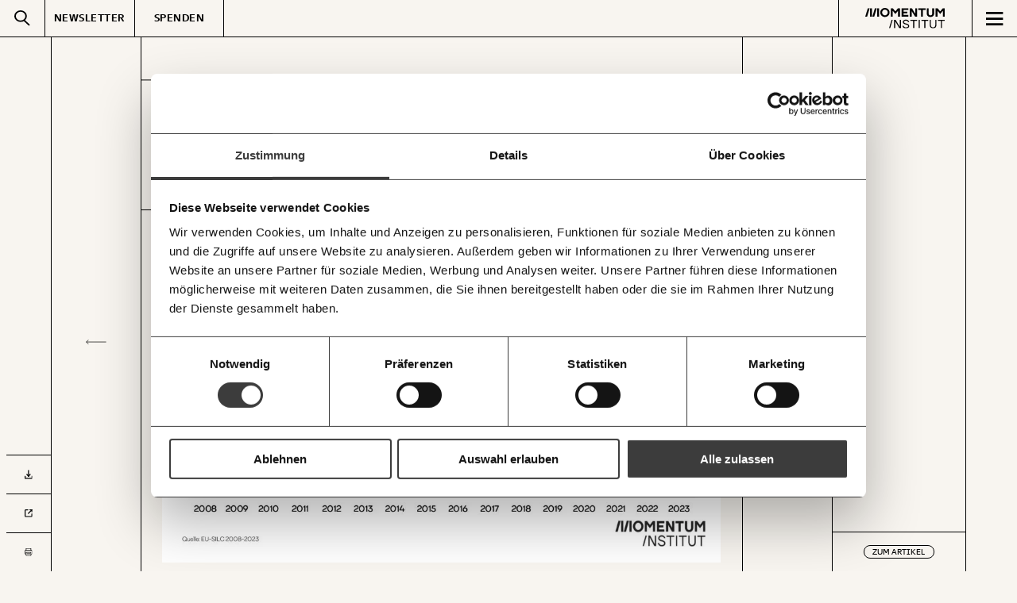

--- FILE ---
content_type: text/html; charset=UTF-8
request_url: https://www.momentum-institut.at/grafik/hoehere-bildung-kann-armutsgefaehrdung-reduzieren/
body_size: 13597
content:
<!doctype html>
<html lang="de" class="no-js">

<head>
    <meta charset="UTF-8">
    <title>
        Höhere Bildung kann Armutsgefährdung reduzieren - Momentum Institut</title>
    <meta http-equiv="X-UA-Compatible" content="IE=edge,chrome=1">
    <meta name="viewport" content="width=device-width, initial-scale=1.0">
    <link rel="shortcut icon" href="https://www.momentum-institut.at/wp-content/themes/moi/assets/img/favicon.ico" type="image/x-icon">
    <link rel="apple-touch-icon" sizes="180x180" href="https://www.momentum-institut.at/wp-content/themes/moi/assets/img/favicon/apple-touch-icon.png">
    <link rel="icon" type="image/png" sizes="32x32" href="https://www.momentum-institut.at/wp-content/themes/moi/assets/img/favicon/favicon-32x32.png">
    <link rel="icon" type="image/png" sizes="16x16" href="https://www.momentum-institut.at/wp-content/themes/moi/assets/img/favicon/favicon-16x16.png">
    <link rel="manifest" href="https://www.momentum-institut.at/wp-content/themes/moi/assets/img/favicon/site.webmanifest">
    <link rel="mask-icon" href="https://www.momentum-institut.at/wp-content/themes/moi/assets/img/favicon/safari-pinned-tab.svg" color="#5bbad5">
    <meta name="msapplication-TileColor" content="#da532c">
    <meta name="theme-color" content="#ffffff">

    <!-- Google Tag Manager -->
    <script>(function(w,d,s,l,i){w[l]=w[l]||[];w[l].push({'gtm.start':
                new Date().getTime(),event:'gtm.js'});var f=d.getElementsByTagName(s)[0],
            j=d.createElement(s),dl=l!='dataLayer'?'&l='+l:'';j.async=true;j.src=
            'https://www.googletagmanager.com/gtm.js?id='+i+dl;f.parentNode.insertBefore(j,f);
        })(window,document,'script','dataLayer','GTM-MSJ65MRC');</script>
    <!-- End Google Tag Manager -->

    <meta name='robots' content='index, follow, max-image-preview:large, max-snippet:-1, max-video-preview:-1' />

	<!-- This site is optimized with the Yoast SEO plugin v25.7 - https://yoast.com/wordpress/plugins/seo/ -->
	<link rel="canonical" href="https://www.momentum-institut.at/grafik/hoehere-bildung-kann-armutsgefaehrdung-reduzieren/" />
	<meta property="og:locale" content="de_DE" />
	<meta property="og:type" content="article" />
	<meta property="og:title" content="Höhere Bildung kann Armutsgefährdung reduzieren - Momentum Institut" />
	<meta property="og:description" content="Armutsgefährdung bei Personen mit maximal Pflichtschulabschluss nimmt wieder zu." />
	<meta property="og:url" content="https://www.momentum-institut.at/grafik/hoehere-bildung-kann-armutsgefaehrdung-reduzieren/" />
	<meta property="og:site_name" content="Momentum Institut" />
	<meta property="article:modified_time" content="2024-05-25T20:27:53+00:00" />
	<meta property="og:image" content="https://www.momentum-institut.at/wp-content/uploads/2024/07/moment-intro.webp" />
	<meta property="og:image:width" content="1607" />
	<meta property="og:image:height" content="1056" />
	<meta property="og:image:type" content="image/webp" />
	<meta name="twitter:card" content="summary_large_image" />
	<meta name="twitter:label1" content="Geschätzte Lesezeit" />
	<meta name="twitter:data1" content="1 Minute" />
	<script type="application/ld+json" class="yoast-schema-graph">{"@context":"https://schema.org","@graph":[{"@type":"WebPage","@id":"https://www.momentum-institut.at/grafik/hoehere-bildung-kann-armutsgefaehrdung-reduzieren/","url":"https://www.momentum-institut.at/grafik/hoehere-bildung-kann-armutsgefaehrdung-reduzieren/","name":"Höhere Bildung kann Armutsgefährdung reduzieren - Momentum Institut","isPartOf":{"@id":"https://www.momentum-institut.at/#website"},"datePublished":"2024-05-21T12:38:06+00:00","dateModified":"2024-05-25T20:27:53+00:00","breadcrumb":{"@id":"https://www.momentum-institut.at/grafik/hoehere-bildung-kann-armutsgefaehrdung-reduzieren/#breadcrumb"},"inLanguage":"de","potentialAction":[{"@type":"ReadAction","target":["https://www.momentum-institut.at/grafik/hoehere-bildung-kann-armutsgefaehrdung-reduzieren/"]}]},{"@type":"BreadcrumbList","@id":"https://www.momentum-institut.at/grafik/hoehere-bildung-kann-armutsgefaehrdung-reduzieren/#breadcrumb","itemListElement":[{"@type":"ListItem","position":1,"name":"Home","item":"https://www.momentum-institut.at/"},{"@type":"ListItem","position":2,"name":"Grafiken","item":"https://www.momentum-institut.at/grafik/"},{"@type":"ListItem","position":3,"name":"Höhere Bildung kann Armutsgefährdung reduzieren"}]},{"@type":"WebSite","@id":"https://www.momentum-institut.at/#website","url":"https://www.momentum-institut.at/","name":"Momentum Institut","description":"","potentialAction":[{"@type":"SearchAction","target":{"@type":"EntryPoint","urlTemplate":"https://www.momentum-institut.at/?s={search_term_string}"},"query-input":{"@type":"PropertyValueSpecification","valueRequired":true,"valueName":"search_term_string"}}],"inLanguage":"de"}]}</script>
	<!-- / Yoast SEO plugin. -->


<link rel="alternate" title="oEmbed (JSON)" type="application/json+oembed" href="https://www.momentum-institut.at/wp-json/oembed/1.0/embed?url=https%3A%2F%2Fwww.momentum-institut.at%2Fgrafik%2Fhoehere-bildung-kann-armutsgefaehrdung-reduzieren%2F" />
<link rel="alternate" title="oEmbed (XML)" type="text/xml+oembed" href="https://www.momentum-institut.at/wp-json/oembed/1.0/embed?url=https%3A%2F%2Fwww.momentum-institut.at%2Fgrafik%2Fhoehere-bildung-kann-armutsgefaehrdung-reduzieren%2F&#038;format=xml" />
<style id='wp-img-auto-sizes-contain-inline-css' type='text/css'>
img:is([sizes=auto i],[sizes^="auto," i]){contain-intrinsic-size:3000px 1500px}
/*# sourceURL=wp-img-auto-sizes-contain-inline-css */
</style>
<style id='wp-emoji-styles-inline-css' type='text/css'>

	img.wp-smiley, img.emoji {
		display: inline !important;
		border: none !important;
		box-shadow: none !important;
		height: 1em !important;
		width: 1em !important;
		margin: 0 0.07em !important;
		vertical-align: -0.1em !important;
		background: none !important;
		padding: 0 !important;
	}
/*# sourceURL=wp-emoji-styles-inline-css */
</style>
<style id='wp-block-library-inline-css' type='text/css'>
:root{--wp-block-synced-color:#7a00df;--wp-block-synced-color--rgb:122,0,223;--wp-bound-block-color:var(--wp-block-synced-color);--wp-editor-canvas-background:#ddd;--wp-admin-theme-color:#007cba;--wp-admin-theme-color--rgb:0,124,186;--wp-admin-theme-color-darker-10:#006ba1;--wp-admin-theme-color-darker-10--rgb:0,107,160.5;--wp-admin-theme-color-darker-20:#005a87;--wp-admin-theme-color-darker-20--rgb:0,90,135;--wp-admin-border-width-focus:2px}@media (min-resolution:192dpi){:root{--wp-admin-border-width-focus:1.5px}}.wp-element-button{cursor:pointer}:root .has-very-light-gray-background-color{background-color:#eee}:root .has-very-dark-gray-background-color{background-color:#313131}:root .has-very-light-gray-color{color:#eee}:root .has-very-dark-gray-color{color:#313131}:root .has-vivid-green-cyan-to-vivid-cyan-blue-gradient-background{background:linear-gradient(135deg,#00d084,#0693e3)}:root .has-purple-crush-gradient-background{background:linear-gradient(135deg,#34e2e4,#4721fb 50%,#ab1dfe)}:root .has-hazy-dawn-gradient-background{background:linear-gradient(135deg,#faaca8,#dad0ec)}:root .has-subdued-olive-gradient-background{background:linear-gradient(135deg,#fafae1,#67a671)}:root .has-atomic-cream-gradient-background{background:linear-gradient(135deg,#fdd79a,#004a59)}:root .has-nightshade-gradient-background{background:linear-gradient(135deg,#330968,#31cdcf)}:root .has-midnight-gradient-background{background:linear-gradient(135deg,#020381,#2874fc)}:root{--wp--preset--font-size--normal:16px;--wp--preset--font-size--huge:42px}.has-regular-font-size{font-size:1em}.has-larger-font-size{font-size:2.625em}.has-normal-font-size{font-size:var(--wp--preset--font-size--normal)}.has-huge-font-size{font-size:var(--wp--preset--font-size--huge)}.has-text-align-center{text-align:center}.has-text-align-left{text-align:left}.has-text-align-right{text-align:right}.has-fit-text{white-space:nowrap!important}#end-resizable-editor-section{display:none}.aligncenter{clear:both}.items-justified-left{justify-content:flex-start}.items-justified-center{justify-content:center}.items-justified-right{justify-content:flex-end}.items-justified-space-between{justify-content:space-between}.screen-reader-text{border:0;clip-path:inset(50%);height:1px;margin:-1px;overflow:hidden;padding:0;position:absolute;width:1px;word-wrap:normal!important}.screen-reader-text:focus{background-color:#ddd;clip-path:none;color:#444;display:block;font-size:1em;height:auto;left:5px;line-height:normal;padding:15px 23px 14px;text-decoration:none;top:5px;width:auto;z-index:100000}html :where(.has-border-color){border-style:solid}html :where([style*=border-top-color]){border-top-style:solid}html :where([style*=border-right-color]){border-right-style:solid}html :where([style*=border-bottom-color]){border-bottom-style:solid}html :where([style*=border-left-color]){border-left-style:solid}html :where([style*=border-width]){border-style:solid}html :where([style*=border-top-width]){border-top-style:solid}html :where([style*=border-right-width]){border-right-style:solid}html :where([style*=border-bottom-width]){border-bottom-style:solid}html :where([style*=border-left-width]){border-left-style:solid}html :where(img[class*=wp-image-]){height:auto;max-width:100%}:where(figure){margin:0 0 1em}html :where(.is-position-sticky){--wp-admin--admin-bar--position-offset:var(--wp-admin--admin-bar--height,0px)}@media screen and (max-width:600px){html :where(.is-position-sticky){--wp-admin--admin-bar--position-offset:0px}}

/*# sourceURL=wp-block-library-inline-css */
</style><style id='global-styles-inline-css' type='text/css'>
:root{--wp--preset--aspect-ratio--square: 1;--wp--preset--aspect-ratio--4-3: 4/3;--wp--preset--aspect-ratio--3-4: 3/4;--wp--preset--aspect-ratio--3-2: 3/2;--wp--preset--aspect-ratio--2-3: 2/3;--wp--preset--aspect-ratio--16-9: 16/9;--wp--preset--aspect-ratio--9-16: 9/16;--wp--preset--color--black: #000000;--wp--preset--color--cyan-bluish-gray: #abb8c3;--wp--preset--color--white: #ffffff;--wp--preset--color--pale-pink: #f78da7;--wp--preset--color--vivid-red: #cf2e2e;--wp--preset--color--luminous-vivid-orange: #ff6900;--wp--preset--color--luminous-vivid-amber: #fcb900;--wp--preset--color--light-green-cyan: #7bdcb5;--wp--preset--color--vivid-green-cyan: #00d084;--wp--preset--color--pale-cyan-blue: #8ed1fc;--wp--preset--color--vivid-cyan-blue: #0693e3;--wp--preset--color--vivid-purple: #9b51e0;--wp--preset--gradient--vivid-cyan-blue-to-vivid-purple: linear-gradient(135deg,rgb(6,147,227) 0%,rgb(155,81,224) 100%);--wp--preset--gradient--light-green-cyan-to-vivid-green-cyan: linear-gradient(135deg,rgb(122,220,180) 0%,rgb(0,208,130) 100%);--wp--preset--gradient--luminous-vivid-amber-to-luminous-vivid-orange: linear-gradient(135deg,rgb(252,185,0) 0%,rgb(255,105,0) 100%);--wp--preset--gradient--luminous-vivid-orange-to-vivid-red: linear-gradient(135deg,rgb(255,105,0) 0%,rgb(207,46,46) 100%);--wp--preset--gradient--very-light-gray-to-cyan-bluish-gray: linear-gradient(135deg,rgb(238,238,238) 0%,rgb(169,184,195) 100%);--wp--preset--gradient--cool-to-warm-spectrum: linear-gradient(135deg,rgb(74,234,220) 0%,rgb(151,120,209) 20%,rgb(207,42,186) 40%,rgb(238,44,130) 60%,rgb(251,105,98) 80%,rgb(254,248,76) 100%);--wp--preset--gradient--blush-light-purple: linear-gradient(135deg,rgb(255,206,236) 0%,rgb(152,150,240) 100%);--wp--preset--gradient--blush-bordeaux: linear-gradient(135deg,rgb(254,205,165) 0%,rgb(254,45,45) 50%,rgb(107,0,62) 100%);--wp--preset--gradient--luminous-dusk: linear-gradient(135deg,rgb(255,203,112) 0%,rgb(199,81,192) 50%,rgb(65,88,208) 100%);--wp--preset--gradient--pale-ocean: linear-gradient(135deg,rgb(255,245,203) 0%,rgb(182,227,212) 50%,rgb(51,167,181) 100%);--wp--preset--gradient--electric-grass: linear-gradient(135deg,rgb(202,248,128) 0%,rgb(113,206,126) 100%);--wp--preset--gradient--midnight: linear-gradient(135deg,rgb(2,3,129) 0%,rgb(40,116,252) 100%);--wp--preset--font-size--small: 13px;--wp--preset--font-size--medium: 20px;--wp--preset--font-size--large: 36px;--wp--preset--font-size--x-large: 42px;--wp--preset--spacing--20: 0.44rem;--wp--preset--spacing--30: 0.67rem;--wp--preset--spacing--40: 1rem;--wp--preset--spacing--50: 1.5rem;--wp--preset--spacing--60: 2.25rem;--wp--preset--spacing--70: 3.38rem;--wp--preset--spacing--80: 5.06rem;--wp--preset--shadow--natural: 6px 6px 9px rgba(0, 0, 0, 0.2);--wp--preset--shadow--deep: 12px 12px 50px rgba(0, 0, 0, 0.4);--wp--preset--shadow--sharp: 6px 6px 0px rgba(0, 0, 0, 0.2);--wp--preset--shadow--outlined: 6px 6px 0px -3px rgb(255, 255, 255), 6px 6px rgb(0, 0, 0);--wp--preset--shadow--crisp: 6px 6px 0px rgb(0, 0, 0);}:where(.is-layout-flex){gap: 0.5em;}:where(.is-layout-grid){gap: 0.5em;}body .is-layout-flex{display: flex;}.is-layout-flex{flex-wrap: wrap;align-items: center;}.is-layout-flex > :is(*, div){margin: 0;}body .is-layout-grid{display: grid;}.is-layout-grid > :is(*, div){margin: 0;}:where(.wp-block-columns.is-layout-flex){gap: 2em;}:where(.wp-block-columns.is-layout-grid){gap: 2em;}:where(.wp-block-post-template.is-layout-flex){gap: 1.25em;}:where(.wp-block-post-template.is-layout-grid){gap: 1.25em;}.has-black-color{color: var(--wp--preset--color--black) !important;}.has-cyan-bluish-gray-color{color: var(--wp--preset--color--cyan-bluish-gray) !important;}.has-white-color{color: var(--wp--preset--color--white) !important;}.has-pale-pink-color{color: var(--wp--preset--color--pale-pink) !important;}.has-vivid-red-color{color: var(--wp--preset--color--vivid-red) !important;}.has-luminous-vivid-orange-color{color: var(--wp--preset--color--luminous-vivid-orange) !important;}.has-luminous-vivid-amber-color{color: var(--wp--preset--color--luminous-vivid-amber) !important;}.has-light-green-cyan-color{color: var(--wp--preset--color--light-green-cyan) !important;}.has-vivid-green-cyan-color{color: var(--wp--preset--color--vivid-green-cyan) !important;}.has-pale-cyan-blue-color{color: var(--wp--preset--color--pale-cyan-blue) !important;}.has-vivid-cyan-blue-color{color: var(--wp--preset--color--vivid-cyan-blue) !important;}.has-vivid-purple-color{color: var(--wp--preset--color--vivid-purple) !important;}.has-black-background-color{background-color: var(--wp--preset--color--black) !important;}.has-cyan-bluish-gray-background-color{background-color: var(--wp--preset--color--cyan-bluish-gray) !important;}.has-white-background-color{background-color: var(--wp--preset--color--white) !important;}.has-pale-pink-background-color{background-color: var(--wp--preset--color--pale-pink) !important;}.has-vivid-red-background-color{background-color: var(--wp--preset--color--vivid-red) !important;}.has-luminous-vivid-orange-background-color{background-color: var(--wp--preset--color--luminous-vivid-orange) !important;}.has-luminous-vivid-amber-background-color{background-color: var(--wp--preset--color--luminous-vivid-amber) !important;}.has-light-green-cyan-background-color{background-color: var(--wp--preset--color--light-green-cyan) !important;}.has-vivid-green-cyan-background-color{background-color: var(--wp--preset--color--vivid-green-cyan) !important;}.has-pale-cyan-blue-background-color{background-color: var(--wp--preset--color--pale-cyan-blue) !important;}.has-vivid-cyan-blue-background-color{background-color: var(--wp--preset--color--vivid-cyan-blue) !important;}.has-vivid-purple-background-color{background-color: var(--wp--preset--color--vivid-purple) !important;}.has-black-border-color{border-color: var(--wp--preset--color--black) !important;}.has-cyan-bluish-gray-border-color{border-color: var(--wp--preset--color--cyan-bluish-gray) !important;}.has-white-border-color{border-color: var(--wp--preset--color--white) !important;}.has-pale-pink-border-color{border-color: var(--wp--preset--color--pale-pink) !important;}.has-vivid-red-border-color{border-color: var(--wp--preset--color--vivid-red) !important;}.has-luminous-vivid-orange-border-color{border-color: var(--wp--preset--color--luminous-vivid-orange) !important;}.has-luminous-vivid-amber-border-color{border-color: var(--wp--preset--color--luminous-vivid-amber) !important;}.has-light-green-cyan-border-color{border-color: var(--wp--preset--color--light-green-cyan) !important;}.has-vivid-green-cyan-border-color{border-color: var(--wp--preset--color--vivid-green-cyan) !important;}.has-pale-cyan-blue-border-color{border-color: var(--wp--preset--color--pale-cyan-blue) !important;}.has-vivid-cyan-blue-border-color{border-color: var(--wp--preset--color--vivid-cyan-blue) !important;}.has-vivid-purple-border-color{border-color: var(--wp--preset--color--vivid-purple) !important;}.has-vivid-cyan-blue-to-vivid-purple-gradient-background{background: var(--wp--preset--gradient--vivid-cyan-blue-to-vivid-purple) !important;}.has-light-green-cyan-to-vivid-green-cyan-gradient-background{background: var(--wp--preset--gradient--light-green-cyan-to-vivid-green-cyan) !important;}.has-luminous-vivid-amber-to-luminous-vivid-orange-gradient-background{background: var(--wp--preset--gradient--luminous-vivid-amber-to-luminous-vivid-orange) !important;}.has-luminous-vivid-orange-to-vivid-red-gradient-background{background: var(--wp--preset--gradient--luminous-vivid-orange-to-vivid-red) !important;}.has-very-light-gray-to-cyan-bluish-gray-gradient-background{background: var(--wp--preset--gradient--very-light-gray-to-cyan-bluish-gray) !important;}.has-cool-to-warm-spectrum-gradient-background{background: var(--wp--preset--gradient--cool-to-warm-spectrum) !important;}.has-blush-light-purple-gradient-background{background: var(--wp--preset--gradient--blush-light-purple) !important;}.has-blush-bordeaux-gradient-background{background: var(--wp--preset--gradient--blush-bordeaux) !important;}.has-luminous-dusk-gradient-background{background: var(--wp--preset--gradient--luminous-dusk) !important;}.has-pale-ocean-gradient-background{background: var(--wp--preset--gradient--pale-ocean) !important;}.has-electric-grass-gradient-background{background: var(--wp--preset--gradient--electric-grass) !important;}.has-midnight-gradient-background{background: var(--wp--preset--gradient--midnight) !important;}.has-small-font-size{font-size: var(--wp--preset--font-size--small) !important;}.has-medium-font-size{font-size: var(--wp--preset--font-size--medium) !important;}.has-large-font-size{font-size: var(--wp--preset--font-size--large) !important;}.has-x-large-font-size{font-size: var(--wp--preset--font-size--x-large) !important;}
/*# sourceURL=global-styles-inline-css */
</style>

<style id='classic-theme-styles-inline-css' type='text/css'>
/*! This file is auto-generated */
.wp-block-button__link{color:#fff;background-color:#32373c;border-radius:9999px;box-shadow:none;text-decoration:none;padding:calc(.667em + 2px) calc(1.333em + 2px);font-size:1.125em}.wp-block-file__button{background:#32373c;color:#fff;text-decoration:none}
/*# sourceURL=/wp-includes/css/classic-themes.min.css */
</style>
<link rel='stylesheet' id='style-css' href='https://www.momentum-institut.at/wp-content/themes/moi/dist/css/frontend.css?ver=0.94' type='text/css' media='all' />
<script type="text/javascript" data-cookieconsent="necessary" src="https://www.momentum-institut.at/wp-includes/js/jquery/jquery.min.js?ver=3.7.1" id="jquery-core-js"></script>
<script type="text/javascript" data-cookieconsent="necessary" src="https://www.momentum-institut.at/wp-includes/js/jquery/jquery-migrate.min.js?ver=3.4.1" id="jquery-migrate-js"></script>
<script type="text/javascript" id="main-js-extra">
/* <![CDATA[ */
var wordpessObject = {"templateUrl":"https://www.momentum-institut.at/wp-content/themes/moi","siteurl":"https://www.momentum-institut.at","ajaxurl":"https://www.momentum-institut.at/wp-admin/admin-ajax.php"};
//# sourceURL=main-js-extra
/* ]]> */
</script>
<script type="text/javascript" data-cookieconsent="necessary" src="https://www.momentum-institut.at/wp-content/themes/moi/dist/js/frontend.js?ver=0.94" id="main-js" defer="defer" data-wp-strategy="defer"></script>
<link rel="https://api.w.org/" href="https://www.momentum-institut.at/wp-json/" /><link rel="EditURI" type="application/rsd+xml" title="RSD" href="https://www.momentum-institut.at/xmlrpc.php?rsd" />
<meta name="generator" content="WordPress 6.9" />
<link rel='shortlink' href='https://www.momentum-institut.at/?p=5976' />

</head>

<body class="wp-singular moi_graphic-template-default single single-moi_graphic postid-5976 wp-theme-moi">
<!-- Google Tag Manager (noscript) -->
<noscript>
    <iframe src="https://www.googletagmanager.com/ns.html?id=GTM-MSJ65MRC" height="0" width="0" style="display:none;visibility:hidden"></iframe>
</noscript>
<!-- End Google Tag Manager (noscript) -->

<header class="header  solid">
    <div class="header__search-wrapper">
        <div class="header__search-icon">
            
<div class="icon icon-search">
    <img fetchpriority="low" width="16" height="16" src="https://www.momentum-institut.at/wp-content/themes/moi/assets/img/icons/search-white.svg" class="white" alt="search">
    <img fetchpriority="low" width="16" height="16" src="https://www.momentum-institut.at/wp-content/themes/moi/assets/img/icons/search-black.svg" class="black" alt="search">
</div>
        </div>
    </div>

    <div class="header__newsletter-button">Newsletter</div>
    <div class="header__donate-button">Spenden</div>

    <div class="header__desktop-logo">
        <a href="https://www.momentum-institut.at" class="header__logo-wrapper">
            <img src="https://www.momentum-institut.at/wp-content/themes/moi/assets/img/institute-logo-white.svg" width="156.049" height="40.873" class="white" alt="Moment.at">
            <img src="https://www.momentum-institut.at/wp-content/themes/moi/assets/img/institute-logo-black.svg" width="156.049" height="40.873" class="black" alt="Moment.at">

                    </a>
    </div>

    <div class="header__menu-trigger">
        <div class="header__menu-trigger-icon">
            <span class="open menu-trigger">
<div class="icon icon-burger">
    <img fetchpriority="low" width="16" height="16" src="https://www.momentum-institut.at/wp-content/themes/moi/assets/img/icons/burger-white.svg" class="white" alt="burger">
    <img fetchpriority="low" width="16" height="16" src="https://www.momentum-institut.at/wp-content/themes/moi/assets/img/icons/burger-black.svg" class="black" alt="burger">
</div>
</span>
            <span class="close menu-trigger">
<div class="icon icon-burger-close">
    <img fetchpriority="low" width="16" height="16" src="https://www.momentum-institut.at/wp-content/themes/moi/assets/img/icons/burger-close-white.svg" class="white" alt="burger-close">
    <img fetchpriority="low" width="16" height="16" src="https://www.momentum-institut.at/wp-content/themes/moi/assets/img/icons/burger-close-black.svg" class="black" alt="burger-close">
</div>
</span>
        </div>

        <div class="main-menu">
    <div class="main-menu__background"></div>

    <div class="main-menu__main-content">

        <div class="main-menu__menus-wrapper">
            <nav class="main-menu__main-menu"><ul id="menu-de-header-menu" class="my-menu"><li id='menu-item-5879' class='top-item' ><a href='https://www.momentum-institut.at/news/'>News</a></li><li id='menu-item-7' class='top-item  has-children' ><span class='top-item-label'>Schwerpunkte</span><ul class='sub-level'><li id='menu-item-2497' class='sub-item' ><a href='https://www.momentum-institut.at/thema/arbeit/'>Arbeit</a></li><li id='menu-item-2496' class='sub-item' ><a href='https://www.momentum-institut.at/thema/verteilung/'>Verteilung</a></li><li id='menu-item-2495' class='sub-item' ><a href='https://www.momentum-institut.at/thema/klima/'>Klima</a></li></ul></li><li id='menu-item-393' class='top-item' ><a href='https://www.momentum-institut.at/grafiken/'>Grafiken</a></li><li id='menu-item-394' class='top-item' ><a href='https://www.momentum-institut.at/publikationen/'>Publikationen</a></li><li id='menu-item-14' class='top-item  has-children' ><span class='top-item-label'>Forschung</span><ul class='sub-level'><li id='menu-item-4693' class='sub-item' ><a href='https://www.momentum-institut.at/datensaetze/'>Datensätze</a></li><li id='menu-item-3222' class='sub-item' ><a href='https://www.momentum-institut.at/paper-der-woche/'>Paper der Woche</a></li><li id='menu-item-4694' class='sub-item' ><a href='https://www.momentum-institut.at/forschungsprojekte/'>Projekte</a></li></ul></li><li id='menu-item-15' class='top-item  has-children' ><span class='top-item-label'>Tools</span><ul class='sub-level'><li id='menu-item-10988' class='sub-item' ><a href='https://www.momentum-institut.at/koalitions-kompass/'>Koalitions-Kompass</a></li><li id='menu-item-403' class='sub-item' ><a href='https://www.momentum-institut.at/arbeitslosenrechner/'>Arbeitslosenrechner</a></li><li id='menu-item-16258' class='sub-item' ><a href='https://www.momentum-institut.at/befristungsmonitor/'>Befristungs-Monitor</a></li><li id='menu-item-402' class='sub-item' ><a href='https://www.momentum-institut.at/pflegerechner/'>Pflegerechner</a></li><li id='menu-item-404' class='sub-item' ><a href='https://www.momentum-institut.at/parlagram/'>Parlagram</a></li></ul></li><li id='menu-item-3233' class='top-item' ><a href='https://www.momentum-institut.at/events/'>Events</a></li></ul></nav>
            <nav class="main-menu__meta-menu"><ul id="menu-de-meta-menu" class="my-menu"><li id='menu-item-20' class='top-item  has-children' ><span class='top-item-label'>Über uns</span><ul class='sub-level'><li id='menu-item-401' class='sub-item' ><a href='https://www.momentum-institut.at/ueber-uns/'>Über uns</a></li><li id='menu-item-22' class='sub-item' ><a href='https://www.momentum-institut.at/ueber-uns#team'>Team</a></li><li id='menu-item-23' class='sub-item' ><a href='https://www.momentum-institut.at/ueber-uns#jahresberichte'>Jahresberichte</a></li><li id='menu-item-7386' class='sub-item' ><a href='https://www.momentum-institut.at/pressebereich/'>Pressebereich</a></li><li id='menu-item-7387' class='sub-item' ><a href='https://www.momentum-institut.at/jobs-fellowships/'>Jobs &#038; Fellowships</a></li></ul></li><li id='menu-item-3226' class='top-item' ><a href='https://www.momentum-institut.at/social-wall/'>Social Wall</a></li><li id='menu-item-26' class='top-item   open-favorites' ><a href='#'>Gemerkte Inhalte</a></li><li id='menu-item-400' class='top-item' ><a href='https://www.momentum-institut.at/kontakt/'>Kontakt</a></li></ul></nav>        </div>

        <a href="https://moment.at" class="main-menu__moment-logo">
            <img src="https://www.momentum-institut.at/wp-content/themes/moi/assets/img/moment-logo-black.svg" alt="Moment.at">
        </a>
    </div>
</div>
    </div>

</header>

<div class="header__alternative">
    <a href="https://www.momentum-institut.at" class="header__logo-wrapper">
        <img src="https://www.momentum-institut.at/wp-content/themes/moi/assets/img/institute-logo-white.svg" width="156.049" height="40.873" class="white" alt="Moment.at">
        <img src="https://www.momentum-institut.at/wp-content/themes/moi/assets/img/institute-logo-black.svg" width="156.049" height="40.873" class="black" alt="Moment.at">

            </a>
</div>

<script>
    if(window.location.hash === "#results") {
        const headerEl = document.querySelector("header");
        headerEl.classList.remove("transparent");
        headerEl.classList.add("solid");
        headerEl.setAttribute("theme", "solid");
    }
</script>

<div class="search-bar">
    <form class="search-bar__input-wrapper" action="/">
        <input type="text" placeholder="Ich suche ..." name="s" autocomplete="off">
        <div class="search-bar__search-icon">
            
<div class="icon icon-search">
    <img fetchpriority="low" width="16" height="16" src="https://www.momentum-institut.at/wp-content/themes/moi/assets/img/icons/search-white.svg" class="white" alt="search">
    <img fetchpriority="low" width="16" height="16" src="https://www.momentum-institut.at/wp-content/themes/moi/assets/img/icons/search-black.svg" class="black" alt="search">
</div>
        </div>
    </form>

    <div class="search-bar__suggestions-wrapper">
        <ul class="search-bar__suggestions-container">
            <li><a href="#"><strong>Text</strong> second</a></li>
        </ul>
    </div>
</div>

<div class="search-bar__mobile-close">
<div class="icon icon-x-thin">
    <img fetchpriority="low" width="16" height="16" src="https://www.momentum-institut.at/wp-content/themes/moi/assets/img/icons/x-thin-white.svg" class="white" alt="x-thin">
    <img fetchpriority="low" width="16" height="16" src="https://www.momentum-institut.at/wp-content/themes/moi/assets/img/icons/x-thin-black.svg" class="black" alt="x-thin">
</div>
</div>

<div class="share-overlay" data-subject="www.momentum-institut.at - Höhere Bildung kann Armutsgefährdung reduzieren" data-content="Schau, was ich auf momentum-institut.at gefunden habe!! Höhere Bildung kann Armutsgefährdung reduzieren. Zum Artikel: https://www.momentum-institut.at/grafik/hoehere-bildung-kann-armutsgefaehrdung-reduzieren/">
    <div class="share-overlay__close-background"></div>

    <div class="share-overlay__content-wrapper no-scrollbar">
        <div class="share-overlay__content">

            <div class="share-overlay__close-button">
<div class="icon icon-x-thin">
    <img fetchpriority="low" width="16" height="16" src="https://www.momentum-institut.at/wp-content/themes/moi/assets/img/icons/x-thin-white.svg" class="white" alt="x-thin">
    <img fetchpriority="low" width="16" height="16" src="https://www.momentum-institut.at/wp-content/themes/moi/assets/img/icons/x-thin-black.svg" class="black" alt="x-thin">
</div>
</div>
            <div class="share-overlay__header-part">
                <div class="share-overlay__title">Jetzt<br/>einfach<br/>teilen.</div>
            </div>

            <div class="share-overlay__content-part">
                <div class="share-overlay__items">
                    <a href="mailto:?subject=www.momentum-institut.at - Höhere Bildung kann Armutsgefährdung reduzieren&body=Schau, was ich auf momentum-institut.at gefunden habe!! Höhere Bildung kann Armutsgefährdung reduzieren. Zum Artikel: https://www.momentum-institut.at/grafik/hoehere-bildung-kann-armutsgefaehrdung-reduzieren/" data-template="mailto:?subject=%%subject%%&body=%%content%%" target="_blank" class="share-overlay__item">
                        <span class="share-overlay__item-icon">
<div class="icon icon-mail">
    <img fetchpriority="low" width="16" height="16" src="https://www.momentum-institut.at/wp-content/themes/moi/assets/img/icons/mail-white.svg" class="white" alt="mail">
    <img fetchpriority="low" width="16" height="16" src="https://www.momentum-institut.at/wp-content/themes/moi/assets/img/icons/mail-black.svg" class="black" alt="mail">
</div>
</span>E-Mail
                    </a>

                    <a href="https://wa.me/?text=Schau, was ich auf momentum-institut.at gefunden habe!! Höhere Bildung kann Armutsgefährdung reduzieren. Zum Artikel: https://www.momentum-institut.at/grafik/hoehere-bildung-kann-armutsgefaehrdung-reduzieren/" data-template="https://wa.me/?text=%%content%%" target="_blank" class="share-overlay__item">
                        <span class="share-overlay__item-icon">
<div class="icon icon-whatsapp">
    <img fetchpriority="low" width="16" height="16" src="https://www.momentum-institut.at/wp-content/themes/moi/assets/img/icons/whatsapp-white.svg" class="white" alt="whatsapp">
    <img fetchpriority="low" width="16" height="16" src="https://www.momentum-institut.at/wp-content/themes/moi/assets/img/icons/whatsapp-black.svg" class="black" alt="whatsapp">
</div>
</span>Whatsapp
                    </a>

                    <a href="https://telegram.me/share/url?url=https://www.momentum-institut.at/grafik/hoehere-bildung-kann-armutsgefaehrdung-reduzieren/&text=Schau, was ich auf momentum-institut.at gefunden habe!! Höhere Bildung kann Armutsgefährdung reduzieren. Zum Artikel: https://www.momentum-institut.at/grafik/hoehere-bildung-kann-armutsgefaehrdung-reduzieren/" data-template="https://telegram.me/share/url?url=%%link%%&text=%%content%%" target="_blank" class="share-overlay__item">
                        <span class="share-overlay__item-icon">
<div class="icon icon-telegram">
    <img fetchpriority="low" width="16" height="16" src="https://www.momentum-institut.at/wp-content/themes/moi/assets/img/icons/telegram-white.svg" class="white" alt="telegram">
    <img fetchpriority="low" width="16" height="16" src="https://www.momentum-institut.at/wp-content/themes/moi/assets/img/icons/telegram-black.svg" class="black" alt="telegram">
</div>
</span>Telegram
                    </a>

                    <a href="http://m.me/momentat?text=Schau, was ich auf momentum-institut.at gefunden habe!! Höhere Bildung kann Armutsgefährdung reduzieren. Zum Artikel: https://www.momentum-institut.at/grafik/hoehere-bildung-kann-armutsgefaehrdung-reduzieren/" data-template="http://m.me/momentat?text=%%content%%" target="_blank" class="share-overlay__item">
                        <span class="share-overlay__item-icon">
<div class="icon icon-messenger">
    <img fetchpriority="low" width="16" height="16" src="https://www.momentum-institut.at/wp-content/themes/moi/assets/img/icons/messenger-white.svg" class="white" alt="messenger">
    <img fetchpriority="low" width="16" height="16" src="https://www.momentum-institut.at/wp-content/themes/moi/assets/img/icons/messenger-black.svg" class="black" alt="messenger">
</div>
</span>Messenger
                    </a>

                    <a href="https://www.facebook.com/sharer/sharer.php?u=https://www.momentum-institut.at/grafik/hoehere-bildung-kann-armutsgefaehrdung-reduzieren/&title=www.momentum-institut.at - Höhere Bildung kann Armutsgefährdung reduzieren&quote=Schau, was ich auf momentum-institut.at gefunden habe!! Höhere Bildung kann Armutsgefährdung reduzieren. Zum Artikel: https://www.momentum-institut.at/grafik/hoehere-bildung-kann-armutsgefaehrdung-reduzieren/"
                       data-template="https://www.facebook.com/sharer/sharer.php?u=%%link%%&title=%%subject%%&quote=%%content%%"
                       target="_blank" class="share-overlay__item"><span class="share-overlay__item-icon">
<div class="icon icon-facebook">
    <img fetchpriority="low" width="16" height="16" src="https://www.momentum-institut.at/wp-content/themes/moi/assets/img/icons/facebook-white.svg" class="white" alt="facebook">
    <img fetchpriority="low" width="16" height="16" src="https://www.momentum-institut.at/wp-content/themes/moi/assets/img/icons/facebook-black.svg" class="black" alt="facebook">
</div>
</span>Facebook
                    </a>

                    <a href="https://mastodonshare.com/share" data-template="https://mastodonshare.com/share" target="_blank" class="share-overlay__item">
                        <span class="share-overlay__item-icon">
<div class="icon icon-mastodon">
    <img fetchpriority="low" width="16" height="16" src="https://www.momentum-institut.at/wp-content/themes/moi/assets/img/icons/mastodon-white.svg" class="white" alt="mastodon">
    <img fetchpriority="low" width="16" height="16" src="https://www.momentum-institut.at/wp-content/themes/moi/assets/img/icons/mastodon-black.svg" class="black" alt="mastodon">
</div>
</span>Mastodon
                    </a>

                    <a href="https://www.addtoany.com/add_to/threads?linkurl=https://www.momentum-institut.at/grafik/hoehere-bildung-kann-armutsgefaehrdung-reduzieren/"
                       data-template="https://www.addtoany.com/add_to/threads?linkurl=%%link%%" target="_blank" class="share-overlay__item">
                        <span class="share-overlay__item-icon">
<div class="icon icon-threads">
    <img fetchpriority="low" width="16" height="16" src="https://www.momentum-institut.at/wp-content/themes/moi/assets/img/icons/threads-white.svg" class="white" alt="threads">
    <img fetchpriority="low" width="16" height="16" src="https://www.momentum-institut.at/wp-content/themes/moi/assets/img/icons/threads-black.svg" class="black" alt="threads">
</div>
</span>Threads
                    </a>

                    <a href="https://www.momentum-institut.at/feed/" data-template="https://www.momentum-institut.at/feed/" target="_blank" class="share-overlay__item">
                        <span class="share-overlay__item-icon">
<div class="icon icon-rss">
    <img fetchpriority="low" width="16" height="16" src="https://www.momentum-institut.at/wp-content/themes/moi/assets/img/icons/rss-white.svg" class="white" alt="rss">
    <img fetchpriority="low" width="16" height="16" src="https://www.momentum-institut.at/wp-content/themes/moi/assets/img/icons/rss-black.svg" class="black" alt="rss">
</div>
</span>RSS
                    </a>

                    <a href="https://www.instagram.com/?url=https://www.momentum-institut.at/grafik/hoehere-bildung-kann-armutsgefaehrdung-reduzieren/"
                       data-template="https://www.instagram.com/?url=%%link%%" target="_blank" class="share-overlay__item">
                        <span class="share-overlay__item-icon">
<div class="icon icon-instagram">
    <img fetchpriority="low" width="16" height="16" src="https://www.momentum-institut.at/wp-content/themes/moi/assets/img/icons/instagram-white.svg" class="white" alt="instagram">
    <img fetchpriority="low" width="16" height="16" src="https://www.momentum-institut.at/wp-content/themes/moi/assets/img/icons/instagram-black.svg" class="black" alt="instagram">
</div>
</span>Instagram
                    </a>

                    <a href="https://www.LinkedIn.com/shareArticle?mini=true&url=https://www.momentum-institut.at/grafik/hoehere-bildung-kann-armutsgefaehrdung-reduzieren/summary=Schau, was ich auf momentum-institut.at gefunden habe!! Höhere Bildung kann Armutsgefährdung reduzieren. Zum Artikel: https://www.momentum-institut.at/grafik/hoehere-bildung-kann-armutsgefaehrdung-reduzieren/"
                       data-template="https://www.LinkedIn.com/shareArticle?mini=true&url=%%link%%&summary=%%content%%" target="_blank" class="share-overlay__item">
                        <span class="share-overlay__item-icon">
<div class="icon icon-linkedin">
    <img fetchpriority="low" width="16" height="16" src="https://www.momentum-institut.at/wp-content/themes/moi/assets/img/icons/linkedin-white.svg" class="white" alt="linkedin">
    <img fetchpriority="low" width="16" height="16" src="https://www.momentum-institut.at/wp-content/themes/moi/assets/img/icons/linkedin-black.svg" class="black" alt="linkedin">
</div>
</span>LinkedIn
                    </a>

                    <a href="https://bsky.app/intent/compose?text=Schau, was ich auf momentum-institut.at gefunden habe!! Höhere Bildung kann Armutsgefährdung reduzieren. Zum Artikel: https://www.momentum-institut.at/grafik/hoehere-bildung-kann-armutsgefaehrdung-reduzieren/"
                       data-template="https://bsky.app/intent/compose?text=%%content%%" target="_blank" class="share-overlay__item">
                        <span class="share-overlay__item-icon">
<div class="icon icon-bsky">
    <img fetchpriority="low" width="16" height="16" src="https://www.momentum-institut.at/wp-content/themes/moi/assets/img/icons/bsky-white.svg" class="white" alt="bsky">
    <img fetchpriority="low" width="16" height="16" src="https://www.momentum-institut.at/wp-content/themes/moi/assets/img/icons/bsky-black.svg" class="black" alt="bsky">
</div>
</span>BlueSky
                    </a>

                    <a href="https://twitter.com/intent/tweet?text=Schau, was ich auf momentum-institut.at gefunden habe!! Höhere Bildung kann Armutsgefährdung reduzieren. Zum Artikel: https://www.momentum-institut.at/grafik/hoehere-bildung-kann-armutsgefaehrdung-reduzieren/"
                       data-template="https://twitter.com/intent/tweet?text=%%content%%" target="_blank" class="share-overlay__item">
                        <span class="share-overlay__item-icon">
<div class="icon icon-x-tw">
    <img fetchpriority="low" width="16" height="16" src="https://www.momentum-institut.at/wp-content/themes/moi/assets/img/icons/x-tw-white.svg" class="white" alt="x-tw">
    <img fetchpriority="low" width="16" height="16" src="https://www.momentum-institut.at/wp-content/themes/moi/assets/img/icons/x-tw-black.svg" class="black" alt="x-tw">
</div>
</span>X (Twitter)
                    </a>
                </div>

                <div class="share-overlay__copy-link">
                    <span class="share-overlay__copy-link-text"></span>
                    <div class="share-overlay__copy-button">
                        <span class="idle">Kopieren</span>
                        <span class="done">Kopiert</span>
                    </div>
                </div>
            </div>
        </div>
    </div>
</div>
<div class="donate-popup">
    <div class="donate-popup__close-background"></div>

    <div class="donate-popup__content-wrapper">

                <form  class="donate-popup__form" method="get" action="https://www.momentum-institut.at/spenden/">

            <input class="donate-popup__amount-input" type="hidden" name="amount" value="9">

            <input type="hidden" name="gift_donation_from_name">
            <!--

             0 | 1 | 3 | 6 | 12	once, monthly, quarterly, half-yearly, yearly

             -->
            <input class="donate-popup__interval-input" type="hidden" name="interval" value="0">

            <div class="donate-popup__close-button">
<div class="icon icon-x-thin">
    <img fetchpriority="low" width="16" height="16" src="https://www.momentum-institut.at/wp-content/themes/moi/assets/img/icons/x-thin-white.svg" class="white" alt="x-thin">
    <img fetchpriority="low" width="16" height="16" src="https://www.momentum-institut.at/wp-content/themes/moi/assets/img/icons/x-thin-black.svg" class="black" alt="x-thin">
</div>
</div>
            <div class="donate-popup__page active" data-page="0">
                <div class="donate-popup__page-left-part">
                    <div class="donate-popup__page-title">
                        Veränderung<br/>beginnt mit Dir!
                    </div>

                    <div class="donate-popup__page-text">
                        Werde <strong>Fördermitglied</strong> und wir können gemeinsam unsere Wirtschaft so gestalten, dass sie für alle funktioniert. Unsere Recherchen sind für alle frei im Netz. Unabhängig und werbefrei. Und das wird auch so bleiben. Kämpf’ mit uns für den Fortschritt und unterstütze uns mit Deinem Mitgliedsbeitrag.
                        <br/><br/>
                        Du überweist lieber direkt?<br>Hier unsere IBAN: AT34 4300 0498 0007 6017
                        <br/><br/>
                        <strong>Deine Spende absetzen: <a class="donate-popup__text-link" href="https://www.momentum-institut.at/faq-spenden" target="_blank">Fragen und Antworten.</a></strong>
                    </div>

                    <div class="donate-popup__page-bottom-image">
                        
<picture
>	<!--[if IE 9]><video style="display: none;"><![endif]-->
	<!--[if IE 9]></video><![endif]-->
	<img width="1488" height="1155" src="https://www.momentum-institut.at/wp-content/uploads/2024/05/Spenden_Snippet1-120x93.png"  data-srcset="https://www.momentum-institut.at/wp-content/uploads/2024/05/Spenden_Snippet1-120x93.png 120w,https://www.momentum-institut.at/wp-content/uploads/2024/05/Spenden_Snippet1-527x409.png 300w,https://www.momentum-institut.at/wp-content/uploads/2024/05/Spenden_Snippet1-1000x776.png 1000w,https://www.momentum-institut.at/wp-content/uploads/2024/05/Spenden_Snippet1-1240x963.png 1240w,https://www.momentum-institut.at/wp-content/uploads/2024/05/Spenden_Snippet1.png 1024w,https://www.momentum-institut.at/wp-content/uploads/2024/05/Spenden_Snippet1.png 1488w,https://www.momentum-institut.at/wp-content/uploads/2024/05/Spenden_Snippet1.png 1488w,https://www.momentum-institut.at/wp-content/uploads/2024/05/Spenden_Snippet1.png 1488w" class="lazyload" data-sizes="auto" alt=""
 /></picture>                    </div>
                </div>
                <div class="donate-popup__page-right-part">

                    <div class="donate-popup__donate-types">
                        <div class="donate-popup__donate-type donate-popup__donate-type--subscription">
                            <div class="donate-popup__donate-frequency">
                                <div class="donate-popup__button-input-title">Ich werde Fördermitglied* …</div>

                                <div class="donate-popup__button-inputs-wrapper">
                                    <div class="donate-popup__button-input donate-popup__button-interval active" data-value="1">monatlich</div>
                                    <div class="donate-popup__button-input donate-popup__button-interval" data-value="12">jährlich</div>
                                </div>
                            </div>

                            <div class="donate-popup__donate-sum">
                                <div class="donate-popup__button-input-title">… mit einem Beitrag von* …</div>

                                <div class="donate-popup__button-inputs-wrapper">
                                    <div class="donate-popup__button-input donate-popup__button-amount active" data-value="5">5€</div>
                                    <div class="donate-popup__button-input donate-popup__button-amount" data-value="10">10€</div>
                                    <div class="donate-popup__button-input donate-popup__button-amount" data-value="20">20€</div>
                                    <div class="donate-popup__button-input donate-popup__button-amount" data-value="50">50€</div>
                                    <div class="donate-popup__button-input donate-popup__button-amount" data-value="100">100€</div>
                                    <div class="donate-popup__button-input donate-popup__button-input--custom" data-value="custom"><input name="custom_amount" type="text" value="" class="donate-popup__button-amount-custom" />€</div>
                                </div>
                            </div>
                        </div>

                        <div class="donate-popup__donate-type donate-popup__donate-type--one-time">
                            <div class="donate-popup__donate-sum">
                                <div class="donate-popup__button-input-title">Ich spende einmalig</div>

                                <div class="donate-popup__button-inputs-wrapper">
                                    <div class="donate-popup__button-input donate-popup__button-amount" data-value="5">5€</div>
                                    <div class="donate-popup__button-input donate-popup__button-amount" data-value="10">10€</div>
                                    <div class="donate-popup__button-input donate-popup__button-amount" data-value="20">20€</div>
                                    <div class="donate-popup__button-input donate-popup__button-amount" data-value="50">50€</div>
                                    <div class="donate-popup__button-input donate-popup__button-amount" data-value="100">100€</div>
                                    <div class="donate-popup__button-input donate-popup__button-input--custom" data-value="custom"><input name="custom_amount" type="text" value="" class="donate-popup__button-amount-custom" />€</div>
                                </div>
                            </div>
                        </div>
                    </div>

                    <div class="donate-popup__option-wrapper">
                        <label>
                            <input type="checkbox" name="is_gift_donation">
                            <span class="custom-checkbox"></span>
                            <span class="text-label">
                                <strong>Ich möchte meine Spende verschenken.</strong>
                                Du erhältst eine E-Mail mit deiner Geschenkurkunde im PDF-Format, welche Du ausdrucken oder weiterleiten und verschenken kannst.
                            </span>
                        </label>
                    </div>

                    <div class="donate-popup__pagination-line">
                        <div class="button button--large donate-popup__pagination-button next">Weiter</div>
                        <div class="donate-popup__pagination-state">1/3</div>
                    </div>
                </div>
            </div>
            <div class="donate-popup__page" data-page="1">
                <div class="donate-popup__page-left-part">

                    <div class="donate-popup__page-title">Persönliche<br/>Angaben</div>

                    <div class="donate-popup__main-form">

                        <div class="donate-popup__form-row">
                            <div class="donate-popup__form-input-wrapper select">
                                <select name="salutation">
                                    <option value="Mrs.">Frau</option>
                                    <option value="Mr.">Herr</option>
                                    <option value="diverse">Divers</option>
                                </select>
                            </div>
                        </div>

                        <div class="donate-popup__form-row">
                            <div class="donate-popup__form-input-wrapper text">
                                <input type="text" name="first_name" placeholder="Vorname*" required>
                            </div>

                            <div class="donate-popup__form-input-wrapper text">
                                <input type="text" name="last_name" placeholder="Nachname*" required>
                            </div>
                        </div>

                        <div class="donate-popup__form-row">
                            <div class="donate-popup__form-input-wrapper text">
                                <input type="email" name="email" placeholder="E-Mail*" required>
                            </div>

                            <div class="donate-popup__form-input-wrapper text">
                                <input type="tel" name="phone" placeholder="Telefon">
                            </div>
                        </div>

                        <div class="donate-popup__form-row wide">
                            <div class="donate-popup__form-input-wrapper text">
                                <input type="text" name="address" placeholder="Adresse" required>
                            </div>
                        </div>

                        <div class="donate-popup__form-row">
                            <div class="donate-popup__form-input-wrapper text">
                                <input type="text" name="post_code" placeholder="Postleitzahl">
                            </div>

                            <div class="donate-popup__form-input-wrapper text">
                                <input type="text" name="city" placeholder="Stadt/Gemeinde">
                            </div>
                        </div>

                        <div class="donate-popup__form-row">
                            <div class="donate-popup__form-input-wrapper select">
                                <select name="country">
                                    <option value="AT" selected>Österreich</option>
                                    <option value="DE">Deutschland</option>
                                    <option value="CH">Schweiz</option>
                                </select>
                            </div>
                        </div>

                        <div class="donate-popup__form-row">
                            <div class="donate-popup__form-input-wrapper text">
                                <!-- YYYY-MM-DD -->
                                <input type="text" name="birthday" minlength="10" maxlength="10" placeholder="Geburtsdatum * (JJJJ-MM-TT) " pattern="\b(19\d{2}|20[01]\d|202[0-9])-(0[1-9]|1[0-2])-(0[1-9]|[12]\d|3[01])\b" required>
                            </div>
                        </div>

                        <div class="donate-popup__form-row">
                            <div class="donate-popup__form-input-wrapper text">
                                <input type="text" name="gift_donation_to_name" placeholder="Geschenk für">
                            </div>
                        </div>

                    </div>
                </div>
                <div class="donate-popup__page-right-part donate-popup__page-right-part--no-padding">
                    <div class="donate-popup__hand-image">
                        <picture><img class="svg-image" src="https://www.momentum-institut.at/wp-content/uploads/2024/05/Spenden_Snippet2.svg" alt=""></picture>                    </div>

                    <div class="donate-popup__subscriptions-list">
                        <div class="donate-popup__option-wrapper">
                            <label>

                                <!-- person_custom_field_ID -->

                                <input type="checkbox" name="person_custom_field_9307">
                                <span class="custom-checkbox"></span>
                                <span class="text-label">
                                <strong>Ja, schickt mir den täglichen Morgenmoment-Newsletter.</strong>
                                Ich erkläre mich mit der Verarbeitung oben eingefüllter Daten für einen regelmäßigen Newsletter Versand einverstanden. Diese Einwilligung kann ich jederzeit widerrufen sowie den Service durch Klick des Abmelde-Links im Newsletter wieder abbestellen.
                            </span>
                            </label>
                        </div>

                        <div class="donate-popup__option-wrapper">
                            <label>
                                <input type="checkbox" name="person_custom_field_9294">
                                <span class="custom-checkbox"></span>
                                <span class="text-label">
                                <strong>Ja, ich freue mich über Post von Momentum (Jahresbericht, Goodies etc.). Postadresse nicht vergessen!</strong>
                                Ich erkläre mich mit der Verarbeitung oben eingefüllter Daten für postalische Informationen einverstanden. Diese Einwilligung kann ich jederzeit widerrufen.
                            </span>
                            </label>
                        </div>

                        <div class="donate-popup__option-wrapper">
                            <label>
                                <input type="checkbox" name="person_custom_field_9295">
                                <span class="custom-checkbox"></span>
                                <span class="text-label">
                                <strong>Ja, ich möchte im nächsten Jahresbericht als Unterstützer:in genannt werden.</strong>
                            </span>
                            </label>
                        </div>
                    </div>

                    <div class="donate-popup__pagination-line">
                        <div class="button button--large donate-popup__pagination-button prev">Zurück</div>
                        <button type="submit" id="submit-donation-form" class="button button--large donate-popup__pagination-button submit">Weiter</button>
                        <div class="donate-popup__pagination-state">2/3</div>
                    </div>
                </div>
            </div>

        </form>
    </div>
</div>
<div class="newsletter-popup">
    <div class="newsletter-popup__close-background"></div>

    <div class="newsletter-popup__content-wrapper">
        <div class="newsletter-popup__close-button">
<div class="icon icon-x-thin">
    <img fetchpriority="low" width="16" height="16" src="https://www.momentum-institut.at/wp-content/themes/moi/assets/img/icons/x-thin-white.svg" class="white" alt="x-thin">
    <img fetchpriority="low" width="16" height="16" src="https://www.momentum-institut.at/wp-content/themes/moi/assets/img/icons/x-thin-black.svg" class="black" alt="x-thin">
</div>
</div>
        <div class="newsletter-popup__page active" data-page="0">
            <div class="newsletter-popup__page-image">
                <div class="newsletter-popup__main-title">
                    Immer auf dem<br/>
                    Laufenden bleiben<br/>
                    mit unseren gratis<br/>
                    E-Mail-Newslettern!
                </div>

                
<picture
>	<!--[if IE 9]><video style="display: none;"><![endif]-->
	<!--[if IE 9]></video><![endif]-->
	<img width="2308" height="1672" src="https://www.momentum-institut.at/wp-content/uploads/2024/05/Newsletter_Snippet1-120x87.png"  data-srcset="https://www.momentum-institut.at/wp-content/uploads/2024/05/Newsletter_Snippet1-120x87.png 120w,https://www.momentum-institut.at/wp-content/uploads/2024/05/Newsletter_Snippet1-527x382.png 300w,https://www.momentum-institut.at/wp-content/uploads/2024/05/Newsletter_Snippet1-1000x724.png 1000w,https://www.momentum-institut.at/wp-content/uploads/2024/05/Newsletter_Snippet1-1240x898.png 1240w,https://www.momentum-institut.at/wp-content/uploads/2024/05/Newsletter_Snippet1-1560x1130.png 1024w,https://www.momentum-institut.at/wp-content/uploads/2024/05/Newsletter_Snippet1-1900x1376.png 1900w,https://www.momentum-institut.at/wp-content/uploads/2024/05/Newsletter_Snippet1.png 2308w,https://www.momentum-institut.at/wp-content/uploads/2024/05/Newsletter_Snippet1.png 2308w" class="lazyload" data-sizes="auto" alt=""
 /></picture>            </div>
            <div class="newsletter-popup__page-content">
                <form class="newsletter-popup__form">
                    <div class="newsletter-popup__form-title">Newsletter des Momentum Instituts</div>
                    <div class="newsletter-popup__form-options">
                        <div class="newsletter-popup__option-wrapper">
                            <label>
                                <input type="checkbox" name="signup_momentum_newsletter">
                                <span class="custom-checkbox"></span>
                                <span class="text-label"><strong>Momentum Institut-Weekly:</strong> Ein Mal pro Woche die neuesten Analysen, Berechnungen, das Paper der Woche und Medienauftritte vom Momentum Institut. </span>
                            </label>
                        </div>
                    </div>
                    <div class="newsletter-popup__form-title">Newsletter des Moment Magazins</div>
                    <input type="hidden" name="action" value="send_newsletter_form">
                    <div class="newsletter-popup__form-options">
                        <div class="newsletter-popup__option-wrapper">
                            <label>
                                <input type="checkbox" name="signup_morgen_moment">
                                <span class="custom-checkbox"></span>
                                <span class="text-label"><strong>Morgenmoment:</strong> Knackig über die wichtigsten Themen informiert bleiben - morgens in deinem Posteingang</span>
                            </label>
                        </div>

                        <div class="newsletter-popup__option-wrapper">
                            <label>
                                <input type="checkbox" name="signup_gute_woche">
                                <span class="custom-checkbox"></span>
                                <span class="text-label"><strong>Die Gute Woche:</strong> Die guten Nachrichten der Welt nicht aus den Augen verlieren - immer zum Wochenende</span>
                            </label>
                        </div>
                    </div>

                    <div class="newsletter-popup__form-text-input">
                        <input type="email" name="email" required placeholder="E-Mail-Adresse" />
                    </div>

                    <div class="newsletter-popup__form-hint">Ich bin einverstanden, einen regelmäßigen Newsletter zu erhalten. Mehr Informationen: <a href="#">Datenschutz.</a></div>

                    <div class="button button--x-large newsletter-popup__submit-button disabled">Anmelden</div>
                </form>
            </div>
        </div>
        <div class="newsletter-popup__page" data-page="1">
            <div class="newsletter-popup__page-image">
                <img src="https://www.momentum-institut.at/wp-content/themes/moi/assets/img/illus/Newsletter_Snippet2.png" alt="Newsletter">
            </div>
            <div class="newsletter-popup__page-content">
                <div class="newsletter-popup__thank-you-title">Vielen Dank für deine Anmeldung!</div>
                <div class="newsletter-popup__thank-you-subtitle">Bald wirst du deinen <span>Morgenmoment</span> und <span>Die Gute Woche</span> von uns erhalten.</div>
            </div>
        </div>
    </div>
</div>
<div class="favorites-overlay">

    <div class="favorites-overlay__close-background"></div>

    <div class="favorites-overlay__content-wrapper">
        <div class="favorites-overlay__content">
            <div class="favorites-overlay__content-sticky-part">
                <div class="favorites-overlay__close-button">
<div class="icon icon-x-thin">
    <img fetchpriority="low" width="16" height="16" src="https://www.momentum-institut.at/wp-content/themes/moi/assets/img/icons/x-thin-white.svg" class="white" alt="x-thin">
    <img fetchpriority="low" width="16" height="16" src="https://www.momentum-institut.at/wp-content/themes/moi/assets/img/icons/x-thin-black.svg" class="black" alt="x-thin">
</div>
</div>

                <div class="favorites-overlay__headline">
                    <div class="favorites-overlay__title">Gemerkte Inhalte</div>

                    <div class="favorites-overlay__filter-wrapper">

                        <div class="button button--large favorites-overlay__filter-item" data-post-type="all">Alles</div>
                        <div class="button button--large favorites-overlay__filter-item" data-post-type="post">Artikel</div>
                        <div class="button button--large favorites-overlay__filter-item" data-post-type="moi_graphic">Grafiken</div>
                        <div class="button button--large favorites-overlay__filter-item" data-post-type="moi_publication">Publikationen</div>

                    </div>

                    <div class="favorites-overlay__info-line">
                        <div class="favorites-overlay__total-posts">
                            <span class="number">23</span> Inhalte
                        </div>
                    </div>
                </div>
            </div>


            <div class="favorites-overlay__favorites-grid">

            </div>
        </div>
    </div>

</div>



<main role="main" class="page graphic-page">
    <div class="graphic-page__mobile-navigation-background"></div>
    <section class="page-layout">
        <div class="page-layout__outer-column page-layout__outer-column--left">
            <div class="graphic-page__share-tools">
                

<div class="post-share-tools vertical">
            <a href="https://www.momentum-institut.at/wp-content/uploads/2024/05/grafik-18.jpg?original" download target="_blank" class="post-share-tools__item post-share-tools__download download-item-trigger">
<div class="icon icon-download">
    <img fetchpriority="low" width="16" height="16" src="https://www.momentum-institut.at/wp-content/themes/moi/assets/img/icons/download-white.svg" class="white" alt="download">
    <img fetchpriority="low" width="16" height="16" src="https://www.momentum-institut.at/wp-content/themes/moi/assets/img/icons/download-black.svg" class="black" alt="download">
</div>
</a>
        <div class="post-share-tools__item post-share-tools__share share-overlay-trigger">
<div class="icon icon-share">
    <img fetchpriority="low" width="16" height="16" src="https://www.momentum-institut.at/wp-content/themes/moi/assets/img/icons/share-white.svg" class="white" alt="share">
    <img fetchpriority="low" width="16" height="16" src="https://www.momentum-institut.at/wp-content/themes/moi/assets/img/icons/share-black.svg" class="black" alt="share">
</div>
</div>
    <div class="post-share-tools__item post-share-tools__print">
<div class="icon icon-print">
    <img fetchpriority="low" width="16" height="16" src="https://www.momentum-institut.at/wp-content/themes/moi/assets/img/icons/print-white.svg" class="white" alt="print">
    <img fetchpriority="low" width="16" height="16" src="https://www.momentum-institut.at/wp-content/themes/moi/assets/img/icons/print-black.svg" class="black" alt="print">
</div>
</div>
</div>            </div>
        </div>

        <div class="page-layout__main-container">
            <div class="page-layout__inner-column page-layout__inner-column--left">
                                <a href="https://www.momentum-institut.at/grafik/nur-jedes-fuenfte-arbeiterkind-macht-einen-hochschulabschluss/" class="graphic-page__arrow graphic-page__arrow--prev">
                    
<div class="icon icon-long-arrow-left">
    <img fetchpriority="low" width="16" height="16" src="https://www.momentum-institut.at/wp-content/themes/moi/assets/img/icons/long-arrow-left-white.svg" class="white" alt="long-arrow-left">
    <img fetchpriority="low" width="16" height="16" src="https://www.momentum-institut.at/wp-content/themes/moi/assets/img/icons/long-arrow-left-black.svg" class="black" alt="long-arrow-left">
</div>
                </a>
            </div>
            <div class="page-layout__content-wrapper">
                <div class="spacer spacer--blank">
                    <a href="#" class="graphic-page__overview-page"> 
<div class="icon icon-long-arrow-left">
    <img fetchpriority="low" width="16" height="16" src="https://www.momentum-institut.at/wp-content/themes/moi/assets/img/icons/long-arrow-left-white.svg" class="white" alt="long-arrow-left">
    <img fetchpriority="low" width="16" height="16" src="https://www.momentum-institut.at/wp-content/themes/moi/assets/img/icons/long-arrow-left-black.svg" class="black" alt="long-arrow-left">
</div>
Zur Übersicht</a>
                </div>

                <div class="graphic-page__header">
                    
<div class="post-header">
    <div class="post-header__top-line">
        <div class="post-header__topics">
            
<div class="topics-list">
            <div class="topics-list__topic ">
    <div class="topic-label fill" data-archive-link="https://www.momentum-institut.at/thema/verteilung" data-slug="verteilung" data-theme="ungleichheit" data-topic-id="7">
        Verteilung    </div>
</div>
    
    </div>        </div>

        <div class="post-header__favorite-icon">
            <div class="favorite-icon toggle-favorite-post" data-post-id="5976">
    <span class="add">
<div class="icon icon-favorites-circle">
    <img fetchpriority="low" width="16" height="16" src="https://www.momentum-institut.at/wp-content/themes/moi/assets/img/icons/favorites-circle-white.svg" class="white" alt="favorites-circle">
    <img fetchpriority="low" width="16" height="16" src="https://www.momentum-institut.at/wp-content/themes/moi/assets/img/icons/favorites-circle-black.svg" class="black" alt="favorites-circle">
</div>
</span>
    <span class="remove">
<div class="icon icon-favorites-circle-full">
    <img fetchpriority="low" width="16" height="16" src="https://www.momentum-institut.at/wp-content/themes/moi/assets/img/icons/favorites-circle-full-white.svg" class="white" alt="favorites-circle-full">
    <img fetchpriority="low" width="16" height="16" src="https://www.momentum-institut.at/wp-content/themes/moi/assets/img/icons/favorites-circle-full-black.svg" class="black" alt="favorites-circle-full">
</div>
</span>
</div>        </div>
    </div>


    <h1 class="post-header__title">
        Höhere Bildung kann Armutsgefährdung reduzieren    </h1>


    <div class="post-header__bottom-line">
                    <span>
                                    <a href="https://www.momentum-institut.at/author/sophie-achleitner" class="post-header__author">Sophie Achleitner</a>
                            </span>
        

        <div class="post-header__date">
            21. Mai 2024        </div>
    </div>
</div>
                </div>

                <div class="graphic-page__file">
                                        
<picture
>	<!--[if IE 9]><video style="display: none;"><![endif]-->
	<!--[if IE 9]></video><![endif]-->
	<img width="2400" height="1372" src="https://www.momentum-institut.at/wp-content/uploads/2024/05/grafik-18-120x69.jpg"  data-srcset="https://www.momentum-institut.at/wp-content/uploads/2024/05/grafik-18-120x69.jpg 120w,https://www.momentum-institut.at/wp-content/uploads/2024/05/grafik-18-527x301.jpg 300w,https://www.momentum-institut.at/wp-content/uploads/2024/05/grafik-18-1000x572.jpg 1000w,https://www.momentum-institut.at/wp-content/uploads/2024/05/grafik-18-1240x709.jpg 1240w,https://www.momentum-institut.at/wp-content/uploads/2024/05/grafik-18-1560x892.jpg 1024w,https://www.momentum-institut.at/wp-content/uploads/2024/05/grafik-18-1900x1086.jpg 1900w,https://www.momentum-institut.at/wp-content/uploads/2024/05/grafik-18.jpg 2400w,https://www.momentum-institut.at/wp-content/uploads/2024/05/grafik-18.jpg 2400w" class="lazyload" data-sizes="auto" alt="Höhere Bildung kann Armutsgefährdung reduzieren"
 /></picture>
                    <a href="https://www.momentum-institut.at/wp-content/uploads/2024/05/grafik-18.jpg" class="fancybox-toggle" data-fancybox="grafiken"></a>
                </div>

                <div class="graphic-page__abstract">
                    <p>Armutsgefährdung bei Personen mit maximal Pflichtschulabschluss nimmt wieder zu.</p>                </div>
            </div>
            <div class="page-layout__inner-column page-layout__inner-column--right">
                                <a href="https://www.momentum-institut.at/grafik/wenn-oesterreich-in-fruehkindliche-bildung-investieren-wuerde-wie-skandinavien/" class="graphic-page__arrow graphic-page__arrow--next">
                    
<div class="icon icon-long-arrow-right">
    <img fetchpriority="low" width="16" height="16" src="https://www.momentum-institut.at/wp-content/themes/moi/assets/img/icons/long-arrow-right-white.svg" class="white" alt="long-arrow-right">
    <img fetchpriority="low" width="16" height="16" src="https://www.momentum-institut.at/wp-content/themes/moi/assets/img/icons/long-arrow-right-black.svg" class="black" alt="long-arrow-right">
</div>
                </a>
            </div>
        </div>

        <div class="page-layout__additional-container">
                            <a href="https://www.momentum-institut.at/news/bildung-in-zahlen-bildung-wird-nach-wie-vor-stark-vererbt/" class="graphic-page__post-link desktop">
                    <div class="button uppercase">Zum Artikel</div>
                </a>
                    </div>

        <div class="page-layout__outer-column page-layout__outer-column--right"></div>
    </section>


            <a href="https://www.momentum-institut.at/news/bildung-in-zahlen-bildung-wird-nach-wie-vor-stark-vererbt/" class="graphic-page__post-link mobile">
            <div class="button button--fill-black uppercase">Zum Artikel</div>
        </a>
    </main>
<footer class="footer">
    <div class="footer__main-container">

        <nav class="footer__menu"><ul id="menu-de-footer-menu" class="footer-menu"><li id='menu-item-421' class='top-item' ><a href='https://www.momentum-institut.at/impressum/'>Impressum</a></li><li id='menu-item-407' class='top-item' ><a href='https://www.momentum-institut.at/pressebereich/'>Pressebereich</a></li><li id='menu-item-423' class='top-item' ><a href='https://www.momentum-institut.at/datenschutzerklaerung/'>Datenschutz</a></li><li id='menu-item-413' class='top-item' ><a href='https://www.momentum-institut.at/jobs-fellowships/'>Jobs &#038; Fellowships</a></li><li id='menu-item-9888' class='top-item' ><a href='https://www.momentum-institut.at/cookie-einstellungen/'>Cookie Einstellungen</a></li><li id='menu-item-239' class='top-item   open-favorites' ><a href='#'>Gemerkte Inhalte</a></li><li id='menu-item-415' class='top-item' ><a href='https://www.momentum-institut.at/kontakt/'>Kontakt</a></li><li id='menu-item-6839' class='top-item' ><a href='https://www.momentum-institut.at/momentum-institute/'>EN</a></li></ul></nav>
        <div class="footer__empty-block"></div>

        <div class="footer__right-block">
            <div class="footer__right-logo">
                <img src="https://www.momentum-institut.at/wp-content/themes/moi/assets/img/institute-logo-black.svg" alt="Momentum Institut">
            </div>

            <div class="footer__socials-row">
                

<div class="socials-row horizontal">
                                    <a href="https://mastodon.social/@mom_inst@social.moment.at" target="_blank">
                
<div class="icon icon-footer-mastodon">
    <img fetchpriority="low" width="16" height="16" src="https://www.momentum-institut.at/wp-content/themes/moi/assets/img/icons/footer-mastodon-white.svg" class="white" alt="footer-mastodon">
    <img fetchpriority="low" width="16" height="16" src="https://www.momentum-institut.at/wp-content/themes/moi/assets/img/icons/footer-mastodon-black.svg" class="black" alt="footer-mastodon">
</div>
            </a>
                                <a href="https://www.youtube.com/channel/UCnoScENNnXWhS2rJzUM0kuQ" target="_blank">
                
<div class="icon icon-footer-youtube">
    <img fetchpriority="low" width="16" height="16" src="https://www.momentum-institut.at/wp-content/themes/moi/assets/img/icons/footer-youtube-white.svg" class="white" alt="footer-youtube">
    <img fetchpriority="low" width="16" height="16" src="https://www.momentum-institut.at/wp-content/themes/moi/assets/img/icons/footer-youtube-black.svg" class="black" alt="footer-youtube">
</div>
            </a>
                                <a href="https://x.com/mom_inst" target="_blank">
                
<div class="icon icon-footer-x">
    <img fetchpriority="low" width="16" height="16" src="https://www.momentum-institut.at/wp-content/themes/moi/assets/img/icons/footer-x-white.svg" class="white" alt="footer-x">
    <img fetchpriority="low" width="16" height="16" src="https://www.momentum-institut.at/wp-content/themes/moi/assets/img/icons/footer-x-black.svg" class="black" alt="footer-x">
</div>
            </a>
                                <a href="https://www.instagram.com/moment_magazin/" target="_blank">
                
<div class="icon icon-footer-instagram">
    <img fetchpriority="low" width="16" height="16" src="https://www.momentum-institut.at/wp-content/themes/moi/assets/img/icons/footer-instagram-white.svg" class="white" alt="footer-instagram">
    <img fetchpriority="low" width="16" height="16" src="https://www.momentum-institut.at/wp-content/themes/moi/assets/img/icons/footer-instagram-black.svg" class="black" alt="footer-instagram">
</div>
            </a>
                                <a href="https://www.facebook.com/momentuminstitut" target="_blank">
                
<div class="icon icon-footer-facebook">
    <img fetchpriority="low" width="16" height="16" src="https://www.momentum-institut.at/wp-content/themes/moi/assets/img/icons/footer-facebook-white.svg" class="white" alt="footer-facebook">
    <img fetchpriority="low" width="16" height="16" src="https://www.momentum-institut.at/wp-content/themes/moi/assets/img/icons/footer-facebook-black.svg" class="black" alt="footer-facebook">
</div>
            </a>
                                <a href="https://bsky.app/profile/momentum-institut.at" target="_blank">
                
<div class="icon icon-bsky">
    <img fetchpriority="low" width="16" height="16" src="https://www.momentum-institut.at/wp-content/themes/moi/assets/img/icons/bsky-white.svg" class="white" alt="bsky">
    <img fetchpriority="low" width="16" height="16" src="https://www.momentum-institut.at/wp-content/themes/moi/assets/img/icons/bsky-black.svg" class="black" alt="bsky">
</div>
            </a>
                                <a href="https://at.linkedin.com/company/momentum-institut" target="_blank">
                
<div class="icon icon-footer-linkedin">
    <img fetchpriority="low" width="16" height="16" src="https://www.momentum-institut.at/wp-content/themes/moi/assets/img/icons/footer-linkedin-white.svg" class="white" alt="footer-linkedin">
    <img fetchpriority="low" width="16" height="16" src="https://www.momentum-institut.at/wp-content/themes/moi/assets/img/icons/footer-linkedin-black.svg" class="black" alt="footer-linkedin">
</div>
            </a>
                                <a href="https://www.threads.net/@moment_magazin?hl=de" target="_blank">
                
<div class="icon icon-footer-threads">
    <img fetchpriority="low" width="16" height="16" src="https://www.momentum-institut.at/wp-content/themes/moi/assets/img/icons/footer-threads-white.svg" class="white" alt="footer-threads">
    <img fetchpriority="low" width="16" height="16" src="https://www.momentum-institut.at/wp-content/themes/moi/assets/img/icons/footer-threads-black.svg" class="black" alt="footer-threads">
</div>
            </a>
            
    <a href="/rss" target="_blank">
        
<div class="icon icon-footer-rss">
    <img fetchpriority="low" width="16" height="16" src="https://www.momentum-institut.at/wp-content/themes/moi/assets/img/icons/footer-rss-white.svg" class="white" alt="footer-rss">
    <img fetchpriority="low" width="16" height="16" src="https://www.momentum-institut.at/wp-content/themes/moi/assets/img/icons/footer-rss-black.svg" class="black" alt="footer-rss">
</div>
    </a>

</div>            </div>
        </div>

    </div>

    <div class="footer__marque-text-container">
        <span class="footer__marque-text"><span class="text">Der ökosoziale Think Tank der Vielen. Für eine Wirtschaft, die für alle funktioniert.</span></span>
        <span class="footer__marque-text"><span class="text">Der ökosoziale Think Tank der Vielen. Für eine Wirtschaft, die für alle funktioniert.</span></span>
    </div>
</footer>


    <script type="application/javascript">
    let currentRootFontSize = 10;
    const html = window.document.querySelector("html");

    const initialPixelRatio = window.devicePixelRatio ?? 1;

    window.remToPx = function (rem) {
        return rem * currentRootFontSize;
    }

    window.pxToRem = function (px) {
        return px / currentRootFontSize;
    }

    function setRootFontSize() {
        console.log(window.innerWidth);
        // console.log(window.visualViewport.width, window.innerWidth, window.outerWidth, window.devicePixelRatio);
        // console.log(window.visualViewport);
        // console.log(window.screen);
        const diff = window.devicePixelRatio / initialPixelRatio;
        // const diff = (window.outerWidth / window.innerWidth);
        // console.log(diff);

        let fz = 10;
        if(window.innerWidth > 2200) {
            fz = 10;
            // fz = window.innerWidth * 0.00520835 * diff;
        } else if(window.innerWidth > 1400) {
            fz = window.innerWidth * 0.00520835 * diff; // 10px font size for 100% scale and 1920px viewport
        } else if(window.innerWidth > 992) {
            fz = window.innerWidth * 0.005 * diff; // 7px font size for 100% scale and 993px viewport
        } else if(window.innerWidth > 768) {
            fz = window.innerWidth * 0.013 * diff; // 10px font size for 100% scale and 768px viewport
        } else {
            fz = Math.sqrt(window.innerWidth) * 0.47 * diff; // 10px font size for 100% scale and 414px viewport
        }

        // fz = Math.round(fz);
        // console.log(fz);
        html.style.fontSize = fz + "px";
        currentRootFontSize = fz;
    }

    if(document.querySelectorAll("body.wp-admin").length) {

    } else {

        window.addEventListener("resize", setRootFontSize);

        window.addEventListener("focus", setRootFontSize);

        if(window.innerWidth > 992) {
            // setRootFontSize();
        }

        setRootFontSize();


    }
</script>
    <script type="speculationrules">
{"prefetch":[{"source":"document","where":{"and":[{"href_matches":"/*"},{"not":{"href_matches":["/wp-*.php","/wp-admin/*","/wp-content/uploads/*","/wp-content/*","/wp-content/plugins/*","/wp-content/themes/moi/*","/*\\?(.+)"]}},{"not":{"selector_matches":"a[rel~=\"nofollow\"]"}},{"not":{"selector_matches":".no-prefetch, .no-prefetch a"}}]},"eagerness":"conservative"}]}
</script>
<script type="text/javascript" data-cookieconsent="necessary" src="https://www.momentum-institut.at/wp-content/themes/moi/dist/js/critical.js?ver=0.94" id="critical-js"></script>
<script id="wp-emoji-settings" type="application/json">
{"baseUrl":"https://s.w.org/images/core/emoji/17.0.2/72x72/","ext":".png","svgUrl":"https://s.w.org/images/core/emoji/17.0.2/svg/","svgExt":".svg","source":{"concatemoji":"https://www.momentum-institut.at/wp-includes/js/wp-emoji-release.min.js?ver=6.9"}}
</script>
<script type="module">
/* <![CDATA[ */
/*! This file is auto-generated */
const a=JSON.parse(document.getElementById("wp-emoji-settings").textContent),o=(window._wpemojiSettings=a,"wpEmojiSettingsSupports"),s=["flag","emoji"];function i(e){try{var t={supportTests:e,timestamp:(new Date).valueOf()};sessionStorage.setItem(o,JSON.stringify(t))}catch(e){}}function c(e,t,n){e.clearRect(0,0,e.canvas.width,e.canvas.height),e.fillText(t,0,0);t=new Uint32Array(e.getImageData(0,0,e.canvas.width,e.canvas.height).data);e.clearRect(0,0,e.canvas.width,e.canvas.height),e.fillText(n,0,0);const a=new Uint32Array(e.getImageData(0,0,e.canvas.width,e.canvas.height).data);return t.every((e,t)=>e===a[t])}function p(e,t){e.clearRect(0,0,e.canvas.width,e.canvas.height),e.fillText(t,0,0);var n=e.getImageData(16,16,1,1);for(let e=0;e<n.data.length;e++)if(0!==n.data[e])return!1;return!0}function u(e,t,n,a){switch(t){case"flag":return n(e,"\ud83c\udff3\ufe0f\u200d\u26a7\ufe0f","\ud83c\udff3\ufe0f\u200b\u26a7\ufe0f")?!1:!n(e,"\ud83c\udde8\ud83c\uddf6","\ud83c\udde8\u200b\ud83c\uddf6")&&!n(e,"\ud83c\udff4\udb40\udc67\udb40\udc62\udb40\udc65\udb40\udc6e\udb40\udc67\udb40\udc7f","\ud83c\udff4\u200b\udb40\udc67\u200b\udb40\udc62\u200b\udb40\udc65\u200b\udb40\udc6e\u200b\udb40\udc67\u200b\udb40\udc7f");case"emoji":return!a(e,"\ud83e\u1fac8")}return!1}function f(e,t,n,a){let r;const o=(r="undefined"!=typeof WorkerGlobalScope&&self instanceof WorkerGlobalScope?new OffscreenCanvas(300,150):document.createElement("canvas")).getContext("2d",{willReadFrequently:!0}),s=(o.textBaseline="top",o.font="600 32px Arial",{});return e.forEach(e=>{s[e]=t(o,e,n,a)}),s}function r(e){var t=document.createElement("script");t.src=e,t.defer=!0,document.head.appendChild(t)}a.supports={everything:!0,everythingExceptFlag:!0},new Promise(t=>{let n=function(){try{var e=JSON.parse(sessionStorage.getItem(o));if("object"==typeof e&&"number"==typeof e.timestamp&&(new Date).valueOf()<e.timestamp+604800&&"object"==typeof e.supportTests)return e.supportTests}catch(e){}return null}();if(!n){if("undefined"!=typeof Worker&&"undefined"!=typeof OffscreenCanvas&&"undefined"!=typeof URL&&URL.createObjectURL&&"undefined"!=typeof Blob)try{var e="postMessage("+f.toString()+"("+[JSON.stringify(s),u.toString(),c.toString(),p.toString()].join(",")+"));",a=new Blob([e],{type:"text/javascript"});const r=new Worker(URL.createObjectURL(a),{name:"wpTestEmojiSupports"});return void(r.onmessage=e=>{i(n=e.data),r.terminate(),t(n)})}catch(e){}i(n=f(s,u,c,p))}t(n)}).then(e=>{for(const n in e)a.supports[n]=e[n],a.supports.everything=a.supports.everything&&a.supports[n],"flag"!==n&&(a.supports.everythingExceptFlag=a.supports.everythingExceptFlag&&a.supports[n]);var t;a.supports.everythingExceptFlag=a.supports.everythingExceptFlag&&!a.supports.flag,a.supports.everything||((t=a.source||{}).concatemoji?r(t.concatemoji):t.wpemoji&&t.twemoji&&(r(t.twemoji),r(t.wpemoji)))});
//# sourceURL=https://www.momentum-institut.at/wp-includes/js/wp-emoji-loader.min.js
/* ]]> */
</script>

    <script>

        const prints = document.querySelectorAll(".post-share-tools__print");
        prints.forEach(print => {
            print.addEventListener("click", function () {
                loadAllImages();

                window.setTimeout(() => {
                    window.print();
                }, 1000);
            })
        })
        const mediaQueryList = window.matchMedia('print');

        mediaQueryList.addEventListener('change', (e) => {
            if (e.matches) {
                document.body.offsetHeight;
                document.body.style.marginRight = '0px';
                // User opened the print dialog
                console.log("PRINTING");
                loadAllImages();
            }
        });

        function loadAllImages() {
            document.querySelectorAll('img[data-srcset]').forEach(img => {
                console.log("Local image");
                const srcset = img.getAttribute("data-srcset");
                if(srcset && srcset.length) {
                    img.setAttribute("srcset", srcset);
                }
            });
        }
    </script>
    </body>
</html>


--- FILE ---
content_type: application/javascript; charset=UTF-8
request_url: https://www.momentum-institut.at/wp-content/themes/moi/dist/js/wordpress_wp-content_themes_moi_js_partials_tooltip_js.js
body_size: 124
content:
"use strict";
/*
 * ATTENTION: The "eval" devtool has been used (maybe by default in mode: "development").
 * This devtool is neither made for production nor for readable output files.
 * It uses "eval()" calls to create a separate source file in the browser devtools.
 * If you are trying to read the output file, select a different devtool (https://webpack.js.org/configuration/devtool/)
 * or disable the default devtool with "devtool: false".
 * If you are looking for production-ready output files, see mode: "production" (https://webpack.js.org/configuration/mode/).
 */
(self["webpackChunkmoi"] = self["webpackChunkmoi"] || []).push([["wordpress_wp-content_themes_moi_js_partials_tooltip_js"],{

/***/ "./wordpress/wp-content/themes/moi/js/partials/tooltip.js":
/*!****************************************************************!*\
  !*** ./wordpress/wp-content/themes/moi/js/partials/tooltip.js ***!
  \****************************************************************/
/***/ ((__unused_webpack_module, __webpack_exports__, __webpack_require__) => {

eval("__webpack_require__.r(__webpack_exports__);\n/* harmony export */ __webpack_require__.d(__webpack_exports__, {\n/* harmony export */   \"default\": () => (__WEBPACK_DEFAULT_EXPORT__)\n/* harmony export */ });\n/* harmony import */ var tippy_js__WEBPACK_IMPORTED_MODULE_0__ = __webpack_require__(/*! tippy.js */ \"./node_modules/tippy.js/dist/tippy.esm.js\");\n\n/* harmony default export */ const __WEBPACK_DEFAULT_EXPORT__ = (() => {\n  (function ($, undefined) {\n    $.initTippy = function () {\n      $('[data-tippy-content]').each(function () {\n        if ($(this).closest(\".post-block__headline\").length === 0) {\n          (0,tippy_js__WEBPACK_IMPORTED_MODULE_0__[\"default\"])($(this)[0], {\n            allowHTML: true\n          });\n        }\n      });\n    };\n    $.initTippy();\n  })(jQuery);\n});\n\n//# sourceURL=webpack://moi/./wordpress/wp-content/themes/moi/js/partials/tooltip.js?");

/***/ })

}]);

--- FILE ---
content_type: image/svg+xml
request_url: https://www.momentum-institut.at/wp-content/themes/moi/assets/img/icons/long-arrow-left-white.svg
body_size: -416
content:
<svg xmlns="http://www.w3.org/2000/svg" width="37.481" height="8.514" viewBox="0 0 37.481 8.514">
    <g data-name="Gruppe 516">
        <path data-name="Linie 583" transform="rotate(180 18.74 2.128)" style="fill:none;stroke:#fff" d="M0 0h36.511"/>
        <path data-name="Pfad 329" d="m0 0 4.359 3.848L0 7.768" transform="rotate(180 2.556 4.07)" style="fill:none;stroke:#fff"/>
    </g>
</svg>


--- FILE ---
content_type: image/svg+xml
request_url: https://www.momentum-institut.at/wp-content/themes/moi/assets/img/icons/burger-white.svg
body_size: -290
content:
<svg xmlns="http://www.w3.org/2000/svg" width="32" height="24" viewBox="0 0 32 24">
    <g data-name="Gruppe 399">
        <path data-name="Rechteck 226" d="M32 20v4.0H0v-4.0z" fill="#fff"/>
        <path data-name="Rechteck 227" d="M32 10v4.0H0v-4.0z" fill="#fff"/>
        <path data-name="Rechteck 225" d="M32 0v4.0H0V0z" fill="#fff"/>
    </g>
</svg>


--- FILE ---
content_type: application/javascript; charset=UTF-8
request_url: https://www.momentum-institut.at/wp-content/themes/moi/dist/js/wordpress_wp-content_themes_moi_js_partials_header-mobile-tools_js.js
body_size: 117
content:
"use strict";
/*
 * ATTENTION: The "eval" devtool has been used (maybe by default in mode: "development").
 * This devtool is neither made for production nor for readable output files.
 * It uses "eval()" calls to create a separate source file in the browser devtools.
 * If you are trying to read the output file, select a different devtool (https://webpack.js.org/configuration/devtool/)
 * or disable the default devtool with "devtool: false".
 * If you are looking for production-ready output files, see mode: "production" (https://webpack.js.org/configuration/mode/).
 */
(self["webpackChunkmoi"] = self["webpackChunkmoi"] || []).push([["wordpress_wp-content_themes_moi_js_partials_header-mobile-tools_js"],{

/***/ "./wordpress/wp-content/themes/moi/js/partials/header-mobile-tools.js":
/*!****************************************************************************!*\
  !*** ./wordpress/wp-content/themes/moi/js/partials/header-mobile-tools.js ***!
  \****************************************************************************/
/***/ ((__unused_webpack_module, __webpack_exports__, __webpack_require__) => {

eval("__webpack_require__.r(__webpack_exports__);\n/* harmony export */ __webpack_require__.d(__webpack_exports__, {\n/* harmony export */   \"default\": () => (__WEBPACK_DEFAULT_EXPORT__)\n/* harmony export */ });\n/* harmony default export */ const __WEBPACK_DEFAULT_EXPORT__ = (() => {\n  (function ($, undefined) {\n    const $archiveFilterMobileTrigger = $(\".archive-filter__mobile-trigger\");\n    const $contentFilterMobileTrigger = $(\".content-filter__mobile-trigger\");\n    const $postShareTools = $(\".post-share-tools\");\n    if ($postShareTools.length) {\n      let additionalOffsetForShareTools = 0;\n      if ($archiveFilterMobileTrigger.length) {\n        additionalOffsetForShareTools = $archiveFilterMobileTrigger.width();\n      } else if ($contentFilterMobileTrigger.length) {\n        additionalOffsetForShareTools = $contentFilterMobileTrigger.width();\n      }\n      if (additionalOffsetForShareTools > 0) {\n        $postShareTools.css(\"left\", window.pxToRem(additionalOffsetForShareTools) + \"rem\");\n      }\n    }\n    if ($archiveFilterMobileTrigger.length && $postShareTools.length) {}\n    $archiveFilterMobileTrigger.css(\"opacity\", \"1.0\");\n    $contentFilterMobileTrigger.css(\"opacity\", \"1.0\");\n    $postShareTools.css(\"opacity\", \"1.0\");\n  })(jQuery);\n});\n\n//# sourceURL=webpack://moi/./wordpress/wp-content/themes/moi/js/partials/header-mobile-tools.js?");

/***/ })

}]);

--- FILE ---
content_type: image/svg+xml
request_url: https://www.momentum-institut.at/wp-content/themes/moi/assets/img/icons/footer-linkedin-black.svg
body_size: -115
content:
<?xml version="1.0" encoding="UTF-8"?>
<svg id="Ebene_1" data-name="Ebene 1" xmlns="http://www.w3.org/2000/svg" version="1.1" viewBox="0 0 26.1 26.1">
  <defs>
    <style>
      .cls-1 {
        fill: #000;
        stroke-width: 0px;
      }
    </style>
  </defs>
  <path class="cls-1" d="M22.3,4C17.2-1.2,8.9-1.2,3.8,3.8,1.4,6.3,0,9.6,0,13c0,7.2,5.8,13,13,13,3.5,0,6.8-1.4,9.2-3.8,5-5.1,5-13.2,0-18.3ZM9.7,19.3h-2.9v-8.8h2.9v8.8ZM8.2,9.3h0c-1,0-1.6-.7-1.6-1.5s.7-1.5,1.7-1.5,1.6.7,1.6,1.5c0,.8-.6,1.5-1.7,1.5ZM20.2,19.3h-2.9v-4.7c0-1.2-.4-2-1.5-2s-1.3.5-1.5,1.1c0,.2,0,.4,0,.7v4.9h-2.9s0-8,0-8.8h2.9v1.2c.4-.6,1.1-1.5,2.6-1.5s3.4,1.3,3.4,4v5Z"/>
</svg>

--- FILE ---
content_type: image/svg+xml
request_url: https://www.momentum-institut.at/wp-content/themes/moi/assets/img/icons/rss-black.svg
body_size: -255
content:
<?xml version="1.0" encoding="UTF-8"?>
<svg id="Ebene_1" data-name="Ebene 1" xmlns="http://www.w3.org/2000/svg" xmlns:xlink="http://www.w3.org/1999/xlink" viewBox="0 0 19.98 19.98">
  <defs>
    <style>
      .cls-1 {
        clip-path: url(#clippath);
      }

      .cls-2 {
        fill: none;
      }

      .cls-2, .cls-3 {
        stroke-width: 0px;
      }
    </style>
    <clipPath id="clippath">
      <rect class="cls-2" width="19.98" height="19.98"/>
    </clipPath>
  </defs>
  <g class="cls-1">
    <path class="cls-3" d="M2.74,14.5C1.23,14.5,0,15.73,0,17.24s1.23,2.74,2.74,2.74,2.74-1.23,2.74-2.74h0c0-1.51-1.23-2.74-2.74-2.74M0,6.74v3.88c5.17,0,9.36,4.19,9.36,9.36h3.88c0-7.31-5.93-13.24-13.24-13.24M0,0v4c8.82,0,15.98,7.15,15.98,15.98h4C19.98,8.94,11.04,0,0,0c0,0,0,0,0,0"/>
  </g>
</svg>

--- FILE ---
content_type: application/javascript; charset=UTF-8
request_url: https://www.momentum-institut.at/wp-content/themes/moi/dist/js/wordpress_wp-content_themes_moi_js_partials_favorites_js.js
body_size: 645
content:
"use strict";
/*
 * ATTENTION: The "eval" devtool has been used (maybe by default in mode: "development").
 * This devtool is neither made for production nor for readable output files.
 * It uses "eval()" calls to create a separate source file in the browser devtools.
 * If you are trying to read the output file, select a different devtool (https://webpack.js.org/configuration/devtool/)
 * or disable the default devtool with "devtool: false".
 * If you are looking for production-ready output files, see mode: "production" (https://webpack.js.org/configuration/mode/).
 */
(self["webpackChunkmoi"] = self["webpackChunkmoi"] || []).push([["wordpress_wp-content_themes_moi_js_partials_favorites_js"],{

/***/ "./wordpress/wp-content/themes/moi/js/partials/favorites.js":
/*!******************************************************************!*\
  !*** ./wordpress/wp-content/themes/moi/js/partials/favorites.js ***!
  \******************************************************************/
/***/ ((__unused_webpack_module, __webpack_exports__, __webpack_require__) => {

eval("__webpack_require__.r(__webpack_exports__);\n/* harmony export */ __webpack_require__.d(__webpack_exports__, {\n/* harmony export */   \"default\": () => (__WEBPACK_DEFAULT_EXPORT__)\n/* harmony export */ });\n/* harmony default export */ const __WEBPACK_DEFAULT_EXPORT__ = (() => {\n  (function ($, undefined) {\n    $(\".open-favorites\").each(function () {\n      const $mainEl = $(this);\n      if ($mainEl.find(\".favorites-total-number\").length === 0) {\n        $mainEl.find(\"a\").append(\"<span class='favorites-total-number'></span>\");\n      }\n    });\n    $.getUserFavorites = function () {\n      const favorites = window.localStorage.getItem(\"favorites\");\n      if (favorites && favorites.length) {\n        const favoritesArr = favorites.split(\",\");\n        if (favoritesArr.length) {\n          return favoritesArr.map(el => parseInt(el));\n        }\n      }\n      return [];\n    };\n    $.toggleFavoritePostID = function (postID) {\n      postID = parseInt(postID);\n      let userFavorites = $.getUserFavorites();\n      const isInFavorites = isPostInFavorites(userFavorites, postID);\n      if (isInFavorites) {\n        userFavorites = userFavorites.filter(el => el !== postID);\n      } else {\n        userFavorites.push(postID);\n      }\n      toggleCSSSelectorAFavoriteById(postID);\n      saveUserFavorites(userFavorites);\n      updateUserFavoritesTotalNumberInElements(userFavorites.length);\n      return !isInFavorites;\n    };\n    $.initFavoriteIcon = function ($favoriteIcon) {\n      const $mainEl = $favoriteIcon;\n      const postID = parseInt($mainEl.attr(\"data-post-id\"));\n      const userFavorites = $.getUserFavorites();\n      $mainEl.toggleClass(\"active\", isPostInFavorites(userFavorites, postID));\n      $mainEl.click(function ($event) {\n        $event.preventDefault();\n        $event.stopPropagation();\n        const newState = $.toggleFavoritePostID(postID);\n        if (newState) {\n          $.loadFavoritePreview(postID);\n          $.pushNotification(\"Gemerkt\");\n        } else {\n          $.removePostPreviewFromOverlayById(postID);\n          $.pushNotification(\"Aus Merkliste entfernt\");\n        }\n      });\n    };\n    $(\".toggle-favorite-post\").each(function () {\n      $.initFavoriteIcon($(this));\n    });\n    function updateUserFavoritesTotalNumberInElements(totalNumber) {\n      $(\".favorites-total-number\").each(function () {\n        $(this).toggleClass(\"hidden\", totalNumber === 0);\n        $(this).html(totalNumber);\n      });\n    }\n    const userFavorites = $.getUserFavorites();\n    updateUserFavoritesTotalNumberInElements(userFavorites.length);\n    function saveUserFavorites(userFavorites) {\n      window.localStorage.setItem(\"favorites\", userFavorites.join(\",\"));\n    }\n    function toggleCSSSelectorAFavoriteById(favoriteId) {\n      $(`.toggle-favorite-post[data-post-id='${favoriteId}']`).toggleClass(\"active\");\n    }\n    function isPostInFavorites(favorites, postId) {\n      return favorites.indexOf(postId) !== -1;\n    }\n  })(jQuery);\n});\n\n//# sourceURL=webpack://moi/./wordpress/wp-content/themes/moi/js/partials/favorites.js?");

/***/ })

}]);

--- FILE ---
content_type: image/svg+xml
request_url: https://www.momentum-institut.at/wp-content/themes/moi/assets/img/icons/footer-rss-black.svg
body_size: -103
content:
<svg xmlns="http://www.w3.org/2000/svg" xmlns:xlink="http://www.w3.org/1999/xlink" width="27" height="27" viewBox="0 0 27 27"><defs><style>.a{fill:#f8f5f0;}.b{clip-path:url(#a);}</style><clipPath id="a"><rect class="a" width="13.029" height="11.944"/></clipPath></defs><g transform="translate(16308 1476)"><circle cx="13.5" cy="13.5" r="13.5" transform="translate(-16308 -1476)"/><g class="b" transform="translate(-16300.015 -1469.509)"><path class="a" d="M1.786,8.668A1.717,1.717,0,0,0,0,10.306a1.717,1.717,0,0,0,1.786,1.638,1.718,1.718,0,0,0,1.787-1.638A1.718,1.718,0,0,0,1.786,8.668M0,4.027V6.347a5.868,5.868,0,0,1,6.1,5.6H8.636C8.636,7.571,4.769,4.027,0,4.027M0,0V2.389c5.756,0,10.424,4.278,10.424,9.555h2.606C13.029,5.347,7.2,0,0,0"/></g></g></svg>

--- FILE ---
content_type: application/javascript; charset=UTF-8
request_url: https://www.momentum-institut.at/wp-content/themes/moi/dist/js/wordpress_wp-content_themes_moi_js_partials_topic-label_js.js
body_size: 19
content:
"use strict";
/*
 * ATTENTION: The "eval" devtool has been used (maybe by default in mode: "development").
 * This devtool is neither made for production nor for readable output files.
 * It uses "eval()" calls to create a separate source file in the browser devtools.
 * If you are trying to read the output file, select a different devtool (https://webpack.js.org/configuration/devtool/)
 * or disable the default devtool with "devtool: false".
 * If you are looking for production-ready output files, see mode: "production" (https://webpack.js.org/configuration/mode/).
 */
(self["webpackChunkmoi"] = self["webpackChunkmoi"] || []).push([["wordpress_wp-content_themes_moi_js_partials_topic-label_js"],{

/***/ "./wordpress/wp-content/themes/moi/js/partials/topic-label.js":
/*!********************************************************************!*\
  !*** ./wordpress/wp-content/themes/moi/js/partials/topic-label.js ***!
  \********************************************************************/
/***/ ((__unused_webpack_module, __webpack_exports__, __webpack_require__) => {

eval("__webpack_require__.r(__webpack_exports__);\n/* harmony export */ __webpack_require__.d(__webpack_exports__, {\n/* harmony export */   \"default\": () => (__WEBPACK_DEFAULT_EXPORT__)\n/* harmony export */ });\n/* harmony default export */ const __WEBPACK_DEFAULT_EXPORT__ = (() => {\n  (function ($, undefined) {\n    $(\".topic-label\").click(function ($event) {\n      $event.preventDefault();\n      $event.stopPropagation();\n      const link = $(this).attr(\"data-archive-link\");\n      if (link && link.length > 0) {\n        window.location.href = link;\n      }\n    });\n  })(jQuery);\n});\n\n//# sourceURL=webpack://moi/./wordpress/wp-content/themes/moi/js/partials/topic-label.js?");

/***/ })

}]);

--- FILE ---
content_type: image/svg+xml
request_url: https://www.momentum-institut.at/wp-content/themes/moi/assets/img/icons/print-black.svg
body_size: -135
content:
<svg xmlns="http://www.w3.org/2000/svg" width="24" height="24" viewBox="0 0 24 24">
    <defs>
        <clipPath id="ug1s3s3goa">
            <path data-name="Rechteck 1550" transform="translate(0 .273)" style="fill:none" d="M0 0h24v24H0z"/>
        </clipPath>
    </defs>
    <g data-name="Gruppe 191">
        <g data-name="Gruppe 190" transform="translate(0 -.274)" style="clip-path:url(#ug1s3s3goa)">
            <path data-name="Pfad 351" d="M21.706 6.021h-1.68V.792a.747.747 0 0 0-.747-.747H4.713a.747.747 0 0 0-.747.747v5.229H2.285A2.243 2.243 0 0 0 .044 8.262v8.217a2.243 2.243 0 0 0 2.241 2.241h1.681v4.482a.747.747 0 0 0 .747.747h14.566a.747.747 0 0 0 .747-.747V18.72h1.681a2.243 2.243 0 0 0 2.237-2.241V8.262a2.243 2.243 0 0 0-2.241-2.241M5.46 1.539h13.072v4.482H5.46zm13.072 20.915H5.46v-8.963h13.072zm3.922-5.976a.748.748 0 0 1-.747.747h-1.681v-4.48a.747.747 0 0 0-.747-.747H4.713a.747.747 0 0 0-.747.747v4.482H2.285a.748.748 0 0 1-.747-.747V8.262a.748.748 0 0 1 .747-.747h19.421a.748.748 0 0 1 .747.747z"/>
            <path data-name="Pfad 352" d="M16.335 15H7.689a.748.748 0 0 0 0 1.494h8.646a.748.748 0 0 0 0-1.494"/>
            <path data-name="Pfad 353" d="M16.335 17.988H7.689a.732.732 0 0 0-.718.731v.016a.734.734 0 0 0 .719.747h8.646a.734.734 0 0 0 .719-.747v-.016a.732.732 0 0 0-.718-.731"/>
            <path data-name="Pfad 354" d="M20.213 9.009a.747.747 0 1 1-.747.747.747.747 0 0 1 .747-.747"/>
        </g>
    </g>
</svg>


--- FILE ---
content_type: image/svg+xml
request_url: https://www.momentum-institut.at/wp-content/themes/moi/assets/img/institute-logo-white.svg
body_size: 807
content:
<svg xmlns="http://www.w3.org/2000/svg" width="156.049" height="40.873" viewBox="0 0 156.049 40.873">
    <defs>
        <clipPath id="34l69ff3xa">
            <path data-name="Rechteck 205" style="fill:#fff" d="M0 0h156.049v40.873H0z"/>
        </clipPath>
    </defs>
    <g data-name="Gruppe 67">
        <path data-name="Pfad 122" d="m371.521 1.844-4.981 6.167-4.98-6.167h-4.032v16.6h3.672V6.943h.238l5.1 6.285 5.1-6.285h.237v11.5h3.676V1.844z" transform="translate(-219.584 -1.133)" style="fill:#fff"/>
        <path data-name="Rechteck 203" transform="translate(23.395 .717)" style="fill:#fff" d="M0 0h3.671v16.602H0z"/>
        <path data-name="Rechteck 204" transform="translate(9.448 .717)" style="fill:#fff" d="M0 0h3.671v16.602H0z"/>
        <path data-name="Pfad 123" d="m41.1 1.858-4.952 16.6h3.671l4.952-16.6z" transform="translate(-22.2 -1.141)" style="fill:#fff"/>
        <path data-name="Pfad 124" d="M4.952 1.858 0 18.46h3.671l4.952-16.6z" transform="translate(0 -1.141)" style="fill:#fff"/>
        <g data-name="Gruppe 53">
            <g data-name="Gruppe 52" style="clip-path:url(#34l69ff3xa)">
                <path data-name="Pfad 125" d="M93.847 5.5A9.063 9.063 0 0 0 91.9 2.644 9.231 9.231 0 0 0 89.009.711a9.37 9.37 0 0 0-7.163 0 9.235 9.235 0 0 0-2.893 1.933A9.063 9.063 0 0 0 77.007 5.5a8.71 8.71 0 0 0-.711 3.51 8.71 8.71 0 0 0 .711 3.51 9.063 9.063 0 0 0 1.945 2.858 9.235 9.235 0 0 0 2.893 1.933 9.37 9.37 0 0 0 7.163 0 9.231 9.231 0 0 0 2.892-1.93 9.063 9.063 0 0 0 1.945-2.858 8.7 8.7 0 0 0 .711-3.51 8.7 8.7 0 0 0-.711-3.51m-3.4 5.752a5.853 5.853 0 0 1-1.186 1.8 5.514 5.514 0 0 1-1.731 1.21 5.241 5.241 0 0 1-4.2 0 5.518 5.518 0 0 1-1.731-1.21 5.853 5.853 0 0 1-1.186-1.8 5.669 5.669 0 0 1-.439-2.241 5.669 5.669 0 0 1 .439-2.241 5.853 5.853 0 0 1 1.186-1.8 5.518 5.518 0 0 1 1.731-1.21 5.241 5.241 0 0 1 4.2 0 5.514 5.514 0 0 1 1.731 1.21 5.853 5.853 0 0 1 1.186 1.8 5.669 5.669 0 0 1 .439 2.241 5.669 5.669 0 0 1-.439 2.241" transform="translate(-46.859)" style="fill:#fff"/>
                <path data-name="Pfad 126" d="m133.69 6.943 5.1 6.285 5.1-6.285h.237v11.5h3.673V1.844h-4.03l-4.981 6.167-4.981-6.167h-4.032v16.6h3.676V6.943z" transform="translate(-79.705 -1.132)" style="fill:#fff"/>
                <path data-name="Pfad 127" d="M198.264 15.126h-9.487v-3.32h7.471V8.485h-7.471V5.164h9.487v-3.32H185.1v16.6h13.163z" transform="translate(-113.683 -1.132)" style="fill:#fff"/>
                <path data-name="Pfad 128" d="m237.029 12.279-6.4-10.436h-4.032v16.6h3.676V8.011h.237l6.4 10.436h4.032V1.844h-3.676v10.435z" transform="translate(-139.167 -1.132)" style="fill:#fff"/>
                <path data-name="Pfad 129" d="M269.93 5.164h5.218v13.282h3.676V5.164h5.218v-3.32H269.93z" transform="translate(-165.783 -1.132)" style="fill:#fff"/>
                <path data-name="Pfad 130" d="M319.887 15.837a3.471 3.471 0 0 1-2.585-.984 3.663 3.663 0 0 1-.972-2.692V1.844h-3.676v10.317a7.632 7.632 0 0 0 .51 2.846 6.3 6.3 0 0 0 1.459 2.206 6.59 6.59 0 0 0 2.289 1.435 8.946 8.946 0 0 0 5.953 0 6.591 6.591 0 0 0 2.289-1.435 6.291 6.291 0 0 0 1.458-2.206 7.633 7.633 0 0 0 .51-2.846V1.844h-3.676v10.317a3.663 3.663 0 0 1-.973 2.692 3.47 3.47 0 0 1-2.585.984" transform="translate(-192.022 -1.133)" style="fill:#fff"/>
            </g>
        </g>
        <path data-name="Pfad 131" d="M127.975 61.692h-2.134l-4.956 16.6h2.134z" transform="translate(-74.244 -37.89)" style="fill:#fff"/>
        <path data-name="Pfad 132" d="m146.576 78.279 2.134-.024V64.523l-.024-.237h.047l8.159 13.993h3.084v-16.6h-2.135v13.754l.024.237h-.047l-8.159-13.993h-3.083z" transform="translate(-90.023 -37.88)" style="fill:#fff"/>
        <g data-name="Gruppe 55">
            <g data-name="Gruppe 54" style="clip-path:url(#34l69ff3xa)">
                <path data-name="Pfad 133" d="M189.3 72.78a6.52 6.52 0 0 0 6.877 5.22c4.032 0 6.285-2.253 6.285-4.862 0-2.894-2.561-4.056-5.147-4.744-2.633-.64-5.17-1.328-5.17-3.2 0-1.423 1.3-2.728 3.8-2.728a4.669 4.669 0 0 1 3.51 1.3 3.489 3.489 0 0 1 .759 1.3h2.134a6.24 6.24 0 0 0-1.091-2.3 6.335 6.335 0 0 0-5.312-2.324c-3.677 0-5.929 2.253-5.929 4.744 0 3.676 4.032 4.364 7.044 5.218 1.826.522 3.273 1.233 3.273 2.728 0 1.541-1.3 2.846-4.151 2.846a4.758 4.758 0 0 1-3.89-1.589 4.239 4.239 0 0 1-.854-1.613z" transform="translate(-116.262 -37.125)" style="fill:#fff"/>
                <path data-name="Pfad 134" d="M228.641 63.693h5.692v14.586h2.134V63.693h5.693v-2.016h-13.519z" transform="translate(-140.424 -37.88)" style="fill:#fff"/>
                <path data-name="Rechteck 206" transform="translate(104.819 23.797)" style="fill:#fff" d="M0 0h2.134v16.602H0z"/>
                <path data-name="Pfad 135" d="M285.195 63.693h5.692v14.586h2.134V63.693h5.693v-2.016h-13.519z" transform="translate(-175.158 -37.88)" style="fill:#fff"/>
                <path data-name="Pfad 136" d="M327.917 71.994c0 4.151 2.633 6.759 6.522 6.759s6.522-2.609 6.522-6.759V61.677h-2.134v10.317c0 2.965-1.8 4.743-4.388 4.743s-4.388-1.779-4.388-4.743V61.677h-2.135z" transform="translate(-201.397 -37.88)" style="fill:#fff"/>
                <path data-name="Pfad 137" d="M369.411 63.693h5.689v14.586h2.135V63.693h5.692v-2.016h-13.516z" transform="translate(-226.881 -37.88)" style="fill:#fff"/>
            </g>
        </g>
    </g>
</svg>


--- FILE ---
content_type: image/svg+xml
request_url: https://www.momentum-institut.at/wp-content/uploads/2024/05/Spenden_Snippet2.svg
body_size: 2184
content:
<?xml version="1.0" encoding="UTF-8"?>
<svg xmlns="http://www.w3.org/2000/svg" xmlns:xlink="http://www.w3.org/1999/xlink" width="332.164" height="121.283" viewBox="0 0 332.164 121.283">
  <defs>
    <style>.a{fill:none;}.b{clip-path:url(#a);}.c{fill:#fffdee;}.d{fill:#f99;}.e{fill:#93c88d;}.f{fill:#eebd7f;}</style>
    <clipPath id="a">
      <rect class="a" width="332.164" height="121.283"></rect>
    </clipPath>
  </defs>
  <g class="b" transform="translate(0 0)">
    <path d="M331.671,15.943H.494C.221,15.943,0,15.4,0,14.726s.221-1.215.494-1.215H331.671c.273,0,.493.543.493,1.215s-.221,1.217-.493,1.217" transform="translate(0 18.545)"></path>
    <path class="c" d="M88.125,25.521H13.7l35.494,52.2h80.424Z" transform="translate(18.799 35.031)"></path>
    <path d="M130.318,79.638H49.894a1.216,1.216,0,0,1-1.006-.531l-35.494-52.2a1.215,1.215,0,0,1,1.006-1.9H88.829a1.215,1.215,0,0,1,.951.46l41.49,52.195a1.216,1.216,0,0,1-.951,1.974M50.537,77.206H127.8L88.243,27.441H16.7Z" transform="translate(18.095 34.327)"></path>
    <rect class="c" width="80.668" height="7.118" transform="translate(67.785 112.748)"></rect>
    <path d="M109.943,56.559H29.274a1.217,1.217,0,0,1-1.217-1.217V48.224a1.216,1.216,0,0,1,1.217-1.215h80.668a1.216,1.216,0,0,1,1.217,1.215v7.118a1.217,1.217,0,0,1-1.217,1.217M30.491,54.127h78.237V49.441H30.491Z" transform="translate(38.511 64.525)"></path>
    <path class="c" d="M9.5,1.291,17.113.513,53.58,43.832l7.2,70.355-5.827,5.177" transform="translate(13.036 0.704)"></path>
    <path d="M55.657,121.282a1.217,1.217,0,0,1-.809-2.126l5.364-4.762-7.1-69.363L17.3,2.491,10.324,3.2A1.215,1.215,0,1,1,10.077.785L17.7.007a1.247,1.247,0,0,1,1.051.425L55.214,43.753a1.229,1.229,0,0,1,.28.66l7.2,70.355a1.217,1.217,0,0,1-.4,1.03l-5.827,5.177a1.216,1.216,0,0,1-.809.308" transform="translate(12.332 0)"></path>
    <path class="c" d="M54.954,118.913,19.46,65.421,9.5.841,47.487,45.97Z" transform="translate(13.036 1.154)"></path>
    <path d="M55.658,120.833a1.213,1.213,0,0,1-1.013-.546L19.151,66.8a1.249,1.249,0,0,1-.19-.486L9,1.728A1.215,1.215,0,0,1,11.129.76L49.119,45.89a1.237,1.237,0,0,1,.28.66l7.467,72.943a1.212,1.212,0,0,1-.8,1.267,1.191,1.191,0,0,1-.41.074M21.324,65.675l32.621,49.163L47.017,47.171,12.064,5.646Z" transform="translate(12.331 0.45)"></path>
    <path class="c" d="M41.406,33.521H57.013L68.387,47.757H51.72Z" transform="translate(56.834 46.011)"></path>
    <path d="M69.091,49.677H52.423a1.22,1.22,0,0,1-.985-.5L41.125,34.938a1.217,1.217,0,0,1,.985-1.929H57.717a1.215,1.215,0,0,1,.949.458L70.04,47.7a1.216,1.216,0,0,1-.949,1.976M53.045,47.245H66.562l-9.429-11.8H44.492Z" transform="translate(56.13 45.308)"></path>
    <path d="M67.585,68.4H34.516a1.216,1.216,0,0,1,0-2.432H65.343L42.21,30.441H29.77a1.216,1.216,0,0,1,0-2.432h13.1a1.225,1.225,0,0,1,1.02.553L68.605,66.523a1.219,1.219,0,0,1-1.02,1.879" transform="translate(39.199 38.445)"></path>
    <path class="d" d="M161.453,36.942l-51.922,9.2-1.352-7.628,51.922-9.2a3.685,3.685,0,0,1,4.273,2.985l.064.37a3.685,3.685,0,0,1-2.985,4.273" transform="translate(148.487 40.158)"></path>
    <path d="M110.232,48.065a1.216,1.216,0,0,1-1.2-1l-1.352-7.63a1.215,1.215,0,0,1,.2-.911,1.23,1.23,0,0,1,.785-.5l51.924-9.2a4.921,4.921,0,0,1,5.682,3.972l.066.375a4.906,4.906,0,0,1-3.969,5.68l-51.924,9.2a1.325,1.325,0,0,1-.216.017m.057-7.86.93,5.236,50.724-8.992h0a2.466,2.466,0,0,0,2-2.864l-.062-.372a2.468,2.468,0,0,0-2.864-2Z" transform="translate(147.781 39.453)"></path>
    <path class="c" d="M116.131,33.159l-13.747,6.37,15.1,1.257s3.685-1.526,3.158-4.494-4.51-3.134-4.51-3.134" transform="translate(140.532 45.514)"></path>
    <path d="M118.187,42.712c-.036,0-.069,0-.1,0l-15.1-1.26a1.214,1.214,0,0,1-.408-2.313l13.744-6.373a1.061,1.061,0,0,1,.562-.112c1.841.078,5.106,1.037,5.659,4.138s-2.188,5.127-3.891,5.832a1.26,1.26,0,0,1-.465.093m-10.416-3.305,10.19.847c.669-.342,2.47-1.431,2.185-3.042s-2.356-2.012-3.1-2.1Z" transform="translate(139.829 44.809)"></path>
    <path class="e" d="M79.256,30.4a13.2,13.2,0,0,0,6.66-1.891,2.932,2.932,0,0,0-2.989-5.044,7,7,0,0,1-4.2,1.044,4.633,4.633,0,0,1-3.246-1.727,3.145,3.145,0,0,1-.422-2.994c.607-1.352,2.669-2.116,4.515-1.668a2.253,2.253,0,0,1,1.393.771,2.933,2.933,0,0,0,5.243-2.629,7.674,7.674,0,0,0-5.243-3.839c-4.643-1.134-9.479,1-11.256,4.961a9.015,9.015,0,0,0,1.032,8.857A10.753,10.753,0,0,0,79.256,30.4" transform="translate(94.693 16.635)"></path>
    <path d="M79.959,32.32c-.413,0-.821-.019-1.224-.059a11.734,11.734,0,0,1-8.269-4.6A10.241,10.241,0,0,1,69.3,17.589c2.012-4.487,7.457-6.919,12.653-5.644A8.858,8.858,0,0,1,88,16.421a4.153,4.153,0,0,1-1.848,5.568,4.151,4.151,0,0,1-5.54-1.794c0,.04-.214-.09-.624-.19-1.367-.332-2.79.259-3.115.985a1.954,1.954,0,0,0,.294,1.777A3.431,3.431,0,0,0,79.546,24a5.9,5.9,0,0,0,3.464-.88,4.149,4.149,0,0,1,4.228,7.139,14.36,14.36,0,0,1-7.279,2.059m-.816-18.281a8.234,8.234,0,0,0-7.621,4.546,7.772,7.772,0,0,0,.909,7.642,9.272,9.272,0,0,0,6.546,3.613A11.572,11.572,0,0,0,86,28.166a1.717,1.717,0,0,0-1.753-2.952A8.271,8.271,0,0,1,79.3,26.422,5.789,5.789,0,0,1,75.2,24.2a4.35,4.35,0,0,1-.55-4.207c.845-1.881,3.49-2.937,5.913-2.351a3.213,3.213,0,0,1,2.192,1.407,1.717,1.717,0,1,0,3.07-1.54,6.5,6.5,0,0,0-4.446-3.2,9.394,9.394,0,0,0-2.237-.268" transform="translate(93.991 15.931)"></path>
    <path class="e" d="M88.235,12.909c1.578-2.373,3.227-.586,4.94-.586s3.364-1.787,4.942.586h13.97V27.691c0,8.954-8.6,16.214-18.981,16.214s-18.981-7.26-18.981-16.214V12.909Z" transform="translate(101.744 16.029)"></path>
    <path d="M93.808,45.822c-11.135,0-20.2-7.818-20.2-17.431V13.609a1.214,1.214,0,0,1,1.215-1.215H88.334c1.523-1.768,3.279-1.205,4.37-.857a3.41,3.41,0,0,0,2.347,0c1.089-.349,2.847-.911,4.373.857h13.365a1.215,1.215,0,0,1,1.217,1.215V28.39c0,9.614-9.061,17.431-20.2,17.431m-17.764-31V28.39c0,8.271,7.967,15,17.764,15s17.766-6.729,17.766-15V14.826H98.819a1.215,1.215,0,0,1-1.013-.543c-.588-.883-.887-.79-2.012-.429a4.939,4.939,0,0,1-3.832,0c-1.125-.361-1.424-.453-2.012.429a1.211,1.211,0,0,1-1.011.543Z" transform="translate(101.04 15.33)"></path>
    <path class="e" d="M76.767,22.415a6.7,6.7,0,0,1-2.534-4.9c0-5.414,8.413-9.806,18.793-9.806s18.8,4.392,18.8,9.806a6.693,6.693,0,0,1-2.536,4.9c-3.25-2.928-9.305-4.9-16.259-4.9s-13.009,1.976-16.259,4.9" transform="translate(101.892 10.576)"></path>
    <path d="M109.991,24.334a1.2,1.2,0,0,1-.814-.313c-3.144-2.831-9.063-4.589-15.446-4.589s-12.3,1.758-15.448,4.589a1.211,1.211,0,0,1-1.625,0,7.879,7.879,0,0,1-2.94-5.806c0-6.178,8.793-11.021,20.013-11.021s20.011,4.842,20.011,11.021a7.879,7.879,0,0,1-2.94,5.806,1.2,1.2,0,0,1-.811.313M93.732,9.626c-9.531,0-17.579,3.931-17.579,8.589a4.915,4.915,0,0,0,1.4,3.262C81.278,18.658,87.214,17,93.732,17s12.451,1.661,16.176,4.479a4.915,4.915,0,0,0,1.4-3.262c0-4.657-8.048-8.589-17.576-8.589" transform="translate(101.187 9.874)"></path>
    <path class="f" d="M75.3,16.742c3.25-2.928,9.308-4.9,16.259-4.9s13.009,1.976,16.259,4.9c-3.25,2.928-9.305,4.9-16.259,4.9S78.551,19.67,75.3,16.742" transform="translate(103.358 16.249)"></path>
    <path d="M92.265,23.564c-7.066,0-13.45-1.95-17.073-5.215a1.215,1.215,0,0,1,0-1.808c3.623-3.265,10.008-5.215,17.073-5.215s13.448,1.95,17.073,5.215a1.215,1.215,0,0,1,0,1.808c-3.625,3.265-10.008,5.215-17.073,5.215m-14.3-6.119c3.315,2.3,8.622,3.687,14.3,3.687s10.98-1.39,14.3-3.687c-3.317-2.3-8.622-3.687-14.3-3.687s-10.983,1.39-14.3,3.687" transform="translate(102.654 15.546)"></path>
  </g>
</svg>


--- FILE ---
content_type: image/svg+xml
request_url: https://www.momentum-institut.at/wp-content/themes/moi/assets/img/icons/download-white.svg
body_size: -64
content:
<svg xmlns="http://www.w3.org/2000/svg" width="16" height="20" viewBox="0 0 16 20" fill="white">
    <defs>
        <clipPath id="p1xo2cchma">
            <path data-name="Rechteck 147" transform="translate(.096 -.292)" d="M0 0h16v20H0z"/>
        </clipPath>
    </defs>
    <g data-name="Gruppe 97">
        <g data-name="Gruppe 34" transform="translate(-.096 .292)" style="clip-path:url(#p1xo2cchma)">
            <path data-name="Pfad 79" d="M11.521 9.158a1.017 1.017 0 0 1 .716 1.735l-3.386 3.386a1.017 1.017 0 1 1-1.438-1.435l3.389-3.389a1.013 1.013 0 0 1 .719-.3"/>
            <path data-name="Pfad 80" d="M4.749 9.158a1.013 1.013 0 0 1 .719.3l3.381 3.386a1.017 1.017 0 1 1-1.435 1.435l-3.389-3.386a1.017 1.017 0 0 1 .724-1.735"/>
            <path data-name="Pfad 81" d="M14.57 18.797H1.68a1.689 1.689 0 0 1-1.68-1.7v-3.383a1.017 1.017 0 0 1 2.033 0v3.05h12.2v-3.05a1.017 1.017 0 0 1 2.033 0v3.383a1.7 1.7 0 0 1-1.696 1.7"/>
            <path data-name="Pfad 82" d="M8.132 1.703A1.017 1.017 0 0 1 9.149 2.72v10.842a1.017 1.017 0 0 1-2.033 0V2.72a1.017 1.017 0 0 1 1.017-1.017"/>
        </g>
    </g>
</svg>


--- FILE ---
content_type: image/svg+xml
request_url: https://www.momentum-institut.at/wp-content/themes/moi/assets/img/icons/burger-close-black.svg
body_size: -432
content:
<svg xmlns="http://www.w3.org/2000/svg" width="28.192" height="28.159" viewBox="0 0 28.192 28.159">
    <g data-name="Gruppe 169">
        <path data-name="Rechteck 1457" transform="rotate(135 8.824 18.52)" style="fill:#161615" d="M0 0h3.935v35.887H0z"/>
        <path data-name="Rechteck 1458" transform="rotate(45 12.705 30.673)" style="fill:#161615" d="M0 0h3.935v35.887H0z"/>
    </g>
</svg>


--- FILE ---
content_type: image/svg+xml
request_url: https://www.momentum-institut.at/wp-content/themes/moi/assets/img/icons/footer-x-black.svg
body_size: -114
content:
<svg xmlns="http://www.w3.org/2000/svg" width="26.074" height="26.074" viewBox="0 0 26.074 26.074"><g transform="translate(-1864.498 -250.186)"><path d="M13.039,26.074A13.037,13.037,0,0,1,3.819,3.818,13.038,13.038,0,0,1,22.257,22.256,12.954,12.954,0,0,1,13.039,26.074ZM11.626,14.987h0l3.95,5.274a.419.419,0,0,0,.329.163h4.2A.264.264,0,0,0,20.315,20l-5.926-7.911L19.54,6.527a.266.266,0,0,0-.2-.443h-.888a.413.413,0,0,0-.3.132L13.64,11.095,10.007,6.247a.418.418,0,0,0-.328-.163h-4.2a.259.259,0,0,0-.234.146.263.263,0,0,0,.024.276l5.609,7.481L5.332,19.98a.263.263,0,0,0,.2.443h.888a.412.412,0,0,0,.3-.132l4.908-5.3Zm6.483,4.175H16.333L7.475,7.346H9.252L18.108,19.16Z" transform="translate(1864.498 250.186)"/></g></svg>

--- FILE ---
content_type: image/svg+xml
request_url: https://www.momentum-institut.at/wp-content/themes/moi/assets/img/icons/footer-linkedin-white.svg
body_size: -269
content:
<?xml version="1.0" encoding="UTF-8"?>
<svg id="Ebene_1" data-name="Ebene 1" xmlns="http://www.w3.org/2000/svg" version="1.1" viewBox="0 0 26.1 26.1">
  <defs>
    <style>
      .cls-1 {
        fill: #000;
        stroke-width: 0px;
      }
    </style>
  </defs>
  <path class="cls-1" d="M22.3,4C17.2-1.2,8.9-1.2,3.8,3.8,1.4,6.3,0,9.6,0,13c0,7.2,5.8,13,13,13,3.5,0,6.8-1.4,9.2-3.8,5-5.1,5-13.2,0-18.3ZM9.7,19.3h-2.9v-8.8h2.9v8.8ZM8.2,9.3h0c-1,0-1.6-.7-1.6-1.5s.7-1.5,1.7-1.5,1.6.7,1.6,1.5c0,.8-.6,1.5-1.7,1.5ZM20.2,19.3h-2.9v-4.7c0-1.2-.4-2-1.5-2s-1.3.5-1.5,1.1c0,.2,0,.4,0,.7v4.9h-2.9s0-8,0-8.8h2.9v1.2c.4-.6,1.1-1.5,2.6-1.5s3.4,1.3,3.4,4v5Z"/>
</svg>

--- FILE ---
content_type: application/javascript; charset=UTF-8
request_url: https://www.momentum-institut.at/wp-content/themes/moi/dist/js/wordpress_wp-content_themes_moi_js_main_js.js
body_size: 277
content:
"use strict";
/*
 * ATTENTION: The "eval" devtool has been used (maybe by default in mode: "development").
 * This devtool is neither made for production nor for readable output files.
 * It uses "eval()" calls to create a separate source file in the browser devtools.
 * If you are trying to read the output file, select a different devtool (https://webpack.js.org/configuration/devtool/)
 * or disable the default devtool with "devtool: false".
 * If you are looking for production-ready output files, see mode: "production" (https://webpack.js.org/configuration/mode/).
 */
(self["webpackChunkmoi"] = self["webpackChunkmoi"] || []).push([["wordpress_wp-content_themes_moi_js_main_js"],{

/***/ "./wordpress/wp-content/themes/moi/js/main.js":
/*!****************************************************!*\
  !*** ./wordpress/wp-content/themes/moi/js/main.js ***!
  \****************************************************/
/***/ ((__unused_webpack_module, __webpack_exports__, __webpack_require__) => {

eval("__webpack_require__.r(__webpack_exports__);\n/* harmony export */ __webpack_require__.d(__webpack_exports__, {\n/* harmony export */   \"default\": () => (__WEBPACK_DEFAULT_EXPORT__)\n/* harmony export */ });\n/* harmony import */ var _fancyapps_ui__WEBPACK_IMPORTED_MODULE_0__ = __webpack_require__(/*! @fancyapps/ui */ \"./node_modules/@fancyapps/ui/dist/index.esm.js\");\n/* harmony import */ var _fancyapps_ui_dist_fancybox_l10n_de_esm__WEBPACK_IMPORTED_MODULE_1__ = __webpack_require__(/*! @fancyapps/ui/dist/fancybox/l10n/de.esm */ \"./node_modules/@fancyapps/ui/dist/fancybox/l10n/de.esm.js\");\n\n\n/* harmony default export */ const __WEBPACK_DEFAULT_EXPORT__ = (() => {\n  (function ($, undefined) {\n    $(\".field--type-image\").each(function (idx) {\n      if (idx > 0) {\n        const $mainEl = $(this);\n        $mainEl.css(\"position\", \"relative\");\n        const imgSrc = $mainEl.find(\"img\").attr(\"src\");\n        $mainEl.append(`<div data-src=\"${imgSrc}\" class=\"fancybox-toggle\" data-fancybox=\"grafiken\"></div>`);\n      }\n    });\n    _fancyapps_ui__WEBPACK_IMPORTED_MODULE_0__.Fancybox.bind(\"[data-fancybox]\", {\n      l10n: _fancyapps_ui_dist_fancybox_l10n_de_esm__WEBPACK_IMPORTED_MODULE_1__.de,\n      Toolbar: {\n        display: {\n          right: [\"toggleZoom\", \"close\"]\n        }\n      },\n      Thumbs: {\n        showOnStart: false\n      }\n    });\n    setTimeout(() => {\n      window.dispatchEvent(new Event(\"resize\"));\n    }, 2000);\n  })(jQuery);\n});\n\n//# sourceURL=webpack://moi/./wordpress/wp-content/themes/moi/js/main.js?");

/***/ })

}]);

--- FILE ---
content_type: application/javascript; charset=UTF-8
request_url: https://www.momentum-institut.at/wp-content/themes/moi/dist/js/wordpress_wp-content_themes_moi_js_partials_download-item-trigger_js.js
body_size: 127
content:
"use strict";
/*
 * ATTENTION: The "eval" devtool has been used (maybe by default in mode: "development").
 * This devtool is neither made for production nor for readable output files.
 * It uses "eval()" calls to create a separate source file in the browser devtools.
 * If you are trying to read the output file, select a different devtool (https://webpack.js.org/configuration/devtool/)
 * or disable the default devtool with "devtool: false".
 * If you are looking for production-ready output files, see mode: "production" (https://webpack.js.org/configuration/mode/).
 */
(self["webpackChunkmoi"] = self["webpackChunkmoi"] || []).push([["wordpress_wp-content_themes_moi_js_partials_download-item-trigger_js"],{

/***/ "./wordpress/wp-content/themes/moi/js/partials/download-item-trigger.js":
/*!******************************************************************************!*\
  !*** ./wordpress/wp-content/themes/moi/js/partials/download-item-trigger.js ***!
  \******************************************************************************/
/***/ ((__unused_webpack_module, __webpack_exports__, __webpack_require__) => {

eval("__webpack_require__.r(__webpack_exports__);\n/* harmony export */ __webpack_require__.d(__webpack_exports__, {\n/* harmony export */   \"default\": () => (__WEBPACK_DEFAULT_EXPORT__)\n/* harmony export */ });\n/* harmony default export */ const __WEBPACK_DEFAULT_EXPORT__ = (() => {\n  (function ($, undefined) {\n    $(\".download-item-trigger\").click(function () {\n      window.open($(this).attr(\"href\"), \"_blank\");\n    });\n  })(jQuery);\n});\n\n//# sourceURL=webpack://moi/./wordpress/wp-content/themes/moi/js/partials/download-item-trigger.js?");

/***/ })

}]);

--- FILE ---
content_type: image/svg+xml
request_url: https://www.momentum-institut.at/wp-content/themes/moi/assets/img/icons/share-white.svg
body_size: -307
content:
<svg data-name="Gruppe 96" xmlns="http://www.w3.org/2000/svg" width="16.55" height="16.55" viewBox="0 0 16.55 16.55" fill="white">
    <g data-name="Gruppe 192">
        <path data-name="Pfad 75" d="M14.257 16.55H2.294A2.3 2.3 0 0 1 0 14.257V2.294A2.3 2.3 0 0 1 2.294 0H6.9a1.034 1.034 0 1 1 0 2.069H2.3a.225.225 0 0 0-.225.225v11.963a.225.225 0 0 0 .225.225h11.957a.225.225 0 0 0 .225-.225v-4.6a1.034 1.034 0 0 1 2.069 0v4.6a2.3 2.3 0 0 1-2.294 2.294"/>
        <path data-name="Pfad 76" d="M15.516 2.069h-4.138a1.034 1.034 0 1 1 0-2.069h4.138a1.034 1.034 0 1 1 0 2.069"/>
        <path data-name="Pfad 77" d="M15.516 6.206a1.034 1.034 0 0 1-1.034-1.034V1.034a1.034 1.034 0 0 1 2.069 0v4.138a1.034 1.034 0 0 1-1.034 1.034"/>
        <path data-name="Pfad 78" d="M7.93 9.654a1.034 1.034 0 0 1-.734-1.766L14.784.3a1.035 1.035 0 1 1 1.463 1.463L8.662 9.352a1.031 1.031 0 0 1-.732.3"/>
    </g>
</svg>


--- FILE ---
content_type: image/svg+xml
request_url: https://www.momentum-institut.at/wp-content/themes/moi/assets/img/open-overlay.svg
body_size: -272
content:
<svg xmlns="http://www.w3.org/2000/svg" width="41.007" height="41.007" viewBox="0 0 41.007 41.007"><defs><style>.a{fill:rgba(0,0,0,0);stroke:#000;stroke-miterlimit:10;}</style></defs><g transform="translate(-1584.493 -1487.137)"><g transform="translate(-130.007 -5.363)"><g transform="translate(1715 1493)"><path class="a" d="M27.2,8.1a20,20,0,1,0,20,20A20.005,20.005,0,0,0,27.2,8.1Z" transform="translate(-7.2 -8.1)"/></g></g><g transform="translate(1596.168 1498.813)"><path d="M199.048,0V.686h5.536l-6.4,6.4.485.485,6.4-6.4V6.707h.686V0Z" transform="translate(-188.098)"/><path d="M.686,204.584v-5.536H0v6.707H6.707v-.686H1.171l6.4-6.4-.485-.485Z" transform="translate(0 -188.098)"/></g></g></svg>

--- FILE ---
content_type: image/svg+xml
request_url: https://www.momentum-institut.at/wp-content/themes/moi/assets/img/icons/footer-instagram-white.svg
body_size: -300
content:
<svg xmlns="http://www.w3.org/2000/svg" width="26.074" height="26.074" viewBox="0 0 26.074 26.074"><g transform="translate(-1864.498 -283.503)"><path d="M13.039,26.074A13.037,13.037,0,0,1,3.819,3.818,13.038,13.038,0,0,1,22.257,22.256,12.954,12.954,0,0,1,13.039,26.074ZM10.276,6.084a4.2,4.2,0,0,0-4.189,4.192V16.4a4.2,4.2,0,0,0,4.189,4.192H16.4a4.2,4.2,0,0,0,4.19-4.192V10.276A4.2,4.2,0,0,0,16.4,6.084ZM16.4,19.13H10.276A2.735,2.735,0,0,1,7.542,16.4V10.276a2.735,2.735,0,0,1,2.734-2.73H16.4a2.736,2.736,0,0,1,2.735,2.73V16.4A2.736,2.736,0,0,1,16.4,19.13ZM13.336,9.668a3.67,3.67,0,1,0,3.671,3.672A3.677,3.677,0,0,0,13.336,9.668Zm3.745-1.038a.855.855,0,1,0,.857.856A.858.858,0,0,0,17.081,8.629ZM13.336,15.79a2.453,2.453,0,1,1,2.451-2.45A2.452,2.452,0,0,1,13.336,15.79Z" transform="translate(1864.498 283.503)"/></g></svg>

--- FILE ---
content_type: image/svg+xml
request_url: https://www.momentum-institut.at/wp-content/themes/moi/assets/img/icons/favorites-circle-white.svg
body_size: -334
content:
<svg xmlns="http://www.w3.org/2000/svg" width="25.5" height="25.5" viewBox="0 0 25.5 25.5">
    <g data-name="Gruppe 241" transform="translate(-948.52 -1943.805)">
        <circle data-name="Ellipse 104" cx="11.237" cy="11.237" transform="translate(950.013 1945.01)" style="fill:none" r="11.237"/>
        <path data-name="Ausschluss 5" d="M12.5 25A12.5 12.5 0 0 1 3.661 3.661a12.5 12.5 0 1 1 17.678 17.678A12.418 12.418 0 0 1 12.5 25zm.205-9.356 4.513 3.975V5.381H7.781V19.62l4.919-3.975z" transform="translate(948.77 1944.055)" style="stroke:#fff;stroke-width:.5px;fill:none"/>
    </g>
</svg>


--- FILE ---
content_type: image/svg+xml
request_url: https://www.momentum-institut.at/wp-content/themes/moi/assets/img/icons/print-white.svg
body_size: -109
content:
<svg xmlns="http://www.w3.org/2000/svg" width="24" height="24" viewBox="0 0 24 24" fill="white">
    <defs>
        <clipPath id="ug1s3s3goa">
            <path data-name="Rechteck 1550" transform="translate(0 .273)" style="fill:none" d="M0 0h24v24H0z"/>
        </clipPath>
    </defs>
    <g data-name="Gruppe 191">
        <g data-name="Gruppe 190" transform="translate(0 -.274)" style="clip-path:url(#ug1s3s3goa)">
            <path data-name="Pfad 351" d="M21.706 6.021h-1.68V.792a.747.747 0 0 0-.747-.747H4.713a.747.747 0 0 0-.747.747v5.229H2.285A2.243 2.243 0 0 0 .044 8.262v8.217a2.243 2.243 0 0 0 2.241 2.241h1.681v4.482a.747.747 0 0 0 .747.747h14.566a.747.747 0 0 0 .747-.747V18.72h1.681a2.243 2.243 0 0 0 2.237-2.241V8.262a2.243 2.243 0 0 0-2.241-2.241M5.46 1.539h13.072v4.482H5.46zm13.072 20.915H5.46v-8.963h13.072zm3.922-5.976a.748.748 0 0 1-.747.747h-1.681v-4.48a.747.747 0 0 0-.747-.747H4.713a.747.747 0 0 0-.747.747v4.482H2.285a.748.748 0 0 1-.747-.747V8.262a.748.748 0 0 1 .747-.747h19.421a.748.748 0 0 1 .747.747z"/>
            <path data-name="Pfad 352" d="M16.335 15H7.689a.748.748 0 0 0 0 1.494h8.646a.748.748 0 0 0 0-1.494"/>
            <path data-name="Pfad 353" d="M16.335 17.988H7.689a.732.732 0 0 0-.718.731v.016a.734.734 0 0 0 .719.747h8.646a.734.734 0 0 0 .719-.747v-.016a.732.732 0 0 0-.718-.731"/>
            <path data-name="Pfad 354" d="M20.213 9.009a.747.747 0 1 1-.747.747.747.747 0 0 1 .747-.747"/>
        </g>
    </g>
</svg>


--- FILE ---
content_type: image/svg+xml
request_url: https://www.momentum-institut.at/wp-content/themes/moi/assets/img/icons/share-black.svg
body_size: -194
content:
<svg data-name="Gruppe 96" xmlns="http://www.w3.org/2000/svg" width="16.55" height="16.55" viewBox="0 0 16.55 16.55">
    <g data-name="Gruppe 192">
        <path data-name="Pfad 75" d="M14.257 16.55H2.294A2.3 2.3 0 0 1 0 14.257V2.294A2.3 2.3 0 0 1 2.294 0H6.9a1.034 1.034 0 1 1 0 2.069H2.3a.225.225 0 0 0-.225.225v11.963a.225.225 0 0 0 .225.225h11.957a.225.225 0 0 0 .225-.225v-4.6a1.034 1.034 0 0 1 2.069 0v4.6a2.3 2.3 0 0 1-2.294 2.294"/>
        <path data-name="Pfad 76" d="M15.516 2.069h-4.138a1.034 1.034 0 1 1 0-2.069h4.138a1.034 1.034 0 1 1 0 2.069"/>
        <path data-name="Pfad 77" d="M15.516 6.206a1.034 1.034 0 0 1-1.034-1.034V1.034a1.034 1.034 0 0 1 2.069 0v4.138a1.034 1.034 0 0 1-1.034 1.034"/>
        <path data-name="Pfad 78" d="M7.93 9.654a1.034 1.034 0 0 1-.734-1.766L14.784.3a1.035 1.035 0 1 1 1.463 1.463L8.662 9.352a1.031 1.031 0 0 1-.732.3"/>
    </g>
</svg>


--- FILE ---
content_type: image/svg+xml
request_url: https://www.momentum-institut.at/wp-content/themes/moi/assets/img/icons/long-arrow-right-black.svg
body_size: -406
content:
<svg xmlns="http://www.w3.org/2000/svg" width="37.482" height="8.516" viewBox="0 0 37.482 8.516">
    <g data-name="Gruppe 517">
        <path data-name="Linie 583" transform="translate(0 4.26)" style="fill:none;stroke:#000" d="M0 0h36.511"/>
        <path data-name="Pfad 329" d="m-21803.4 20644.309 4.359 3.848-4.359 3.922" transform="translate(21835.77 -20643.934)" style="fill:none;stroke:#000"/>
    </g>
</svg>


--- FILE ---
content_type: image/svg+xml
request_url: https://www.momentum-institut.at/wp-content/themes/moi/assets/img/icons/download-black.svg
body_size: -232
content:
<svg xmlns="http://www.w3.org/2000/svg" width="16" height="20" viewBox="0 0 16 20">
    <defs>
        <clipPath id="p1xo2cchma">
            <path data-name="Rechteck 147" transform="translate(.096 -.292)" d="M0 0h16v20H0z"/>
        </clipPath>
    </defs>
    <g data-name="Gruppe 97">
        <g data-name="Gruppe 34" transform="translate(-.096 .292)" style="clip-path:url(#p1xo2cchma)">
            <path data-name="Pfad 79" d="M11.521 9.158a1.017 1.017 0 0 1 .716 1.735l-3.386 3.386a1.017 1.017 0 1 1-1.438-1.435l3.389-3.389a1.013 1.013 0 0 1 .719-.3"/>
            <path data-name="Pfad 80" d="M4.749 9.158a1.013 1.013 0 0 1 .719.3l3.381 3.386a1.017 1.017 0 1 1-1.435 1.435l-3.389-3.386a1.017 1.017 0 0 1 .724-1.735"/>
            <path data-name="Pfad 81" d="M14.57 18.797H1.68a1.689 1.689 0 0 1-1.68-1.7v-3.383a1.017 1.017 0 0 1 2.033 0v3.05h12.2v-3.05a1.017 1.017 0 0 1 2.033 0v3.383a1.7 1.7 0 0 1-1.696 1.7"/>
            <path data-name="Pfad 82" d="M8.132 1.703A1.017 1.017 0 0 1 9.149 2.72v10.842a1.017 1.017 0 0 1-2.033 0V2.72a1.017 1.017 0 0 1 1.017-1.017"/>
        </g>
    </g>
</svg>
